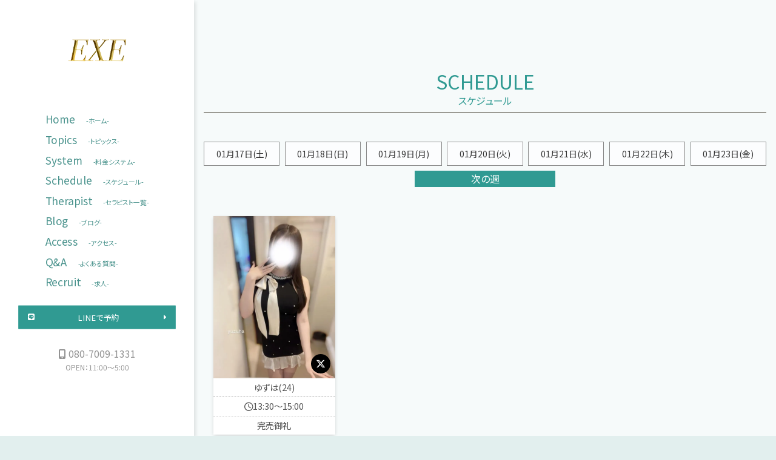

--- FILE ---
content_type: text/html; charset=UTF-8
request_url: https://exe-mensspa.nagoya/schedule.html?dat=2024-06-27
body_size: 4319
content:
<!DOCTYPE html>
<html lang="jp">
<head>
<meta charset="UTF-8">
<title>2024年06月27日の出勤情報｜名古屋 メンズエステ | EXE～エグゼ</title>
<meta http-equiv="X-UA-Compatible" content="IE=edge">
<meta name="viewport" content="width=device-width,initial-scale=1.0,maximum-scale=1.0">
<meta name="format-detection" content="telephone=no">
<!-- ogp tags -->
<meta property="og:title" content="2024年06月27日の出勤情報｜名古屋 メンズエステ | EXE～エグゼ">
<meta property="og:type" content="article">
<meta property="og:description" content="2024年06月27日の出勤情報ページ｜名古屋丸の内最高級メンズエステ『EXE～エグゼ』は駅から徒歩3分に完全個室ルームがあるメンズエステ店。厳しい採用基準を設けており、セラピストのルックス、施術共に名古屋No1!">
<meta property="og:url" content="https://exe-mensspa.nagoya/schedule.html">
<meta property="og:site_name" content="名古屋 メンズエステ | EXE～エグゼ">
<meta property="og:image" content="https://exe-mensspa.nagoya/img/mainvisual.jpg">
<meta property="og:image:alt" content="2024年06月27日の出勤情報｜名古屋 メンズエステ | EXE～エグゼ">
<meta name="twitter:card" content="summary_large_image" />
<meta name="twitter:title" content="2024年06月27日の出勤情報｜名古屋 メンズエステ | EXE～エグゼ">
<meta name="twitter:description" content="2024年06月27日の出勤情報ページ｜名古屋丸の内最高級メンズエステ『EXE～エグゼ』は駅から徒歩3分に完全個室ルームがあるメンズエステ店。厳しい採用基準を設けており、セラピストのルックス、施術共に名古屋No1!">
<meta name="twitter:image" content="https://exe-mensspa.nagoya/img/mainvisual.jpg">
<meta property="twitter:image:alt" content="2024年06月27日の出勤情報｜名古屋 メンズエステ | EXE～エグゼ">
<!-- <meta name="twitter:site" content="@flickr" /> -->
<!-- //ogp tags -->
<meta name="format-detection" content="telephone=no">
<meta name="description" content="2024年06月27日の出勤情報ページ｜名古屋丸の内最高級メンズエステ『EXE～エグゼ』は駅から徒歩3分に完全個室ルームがあるメンズエステ店。厳しい採用基準を設けており、セラピストのルックス、施術共に名古屋No1!">
<link rel="apple-touch-icon"  href="https://exe-mensspa.nagoya/img/apple-touch-icon.png?ver.001">
<link rel="icon" href="https://exe-mensspa.nagoya/img/favicon.png?ver.002">
<link rel="shortcut icon"  href="https://exe-mensspa.nagoya/favicon.png?ver.002">
<link rel="canonical" href="https://exe-mensspa.nagoya/schedule.html">
<link rel="stylesheet" href="https://exe-mensspa.nagoya/css/reset.css">
<link rel="stylesheet" href="https://exe-mensspa.nagoya/css/swiper.css">
<link rel="stylesheet" href="https://exe-mensspa.nagoya/css/slick-theme.css">
<link rel="stylesheet" href="https://exe-mensspa.nagoya/css/slick.css">
<link rel="stylesheet" href="https://exe-mensspa.nagoya/css/animate.min.css">
<link rel="stylesheet" href="https://exe-mensspa.nagoya/css/main.css?=1768620496">
<link rel="stylesheet" href="https://exe-mensspa.nagoya/css/all.min.css">

		<!-- Google tag (gtag.js) -->
			<script async src="https://www.googletagmanager.com/gtag/js?id=G-XG22G02DCS"></script>
			<script>
			window.dataLayer = window.dataLayer || [];
			function gtag(){dataLayer.push(arguments);}
			gtag("js", new Date());

			gtag("config", "G-XG22G02DCS");
			</script>
		
</head>
<body>
<div id="loader"><img src="https://exe-mensspa.nagoya/img/loading.png" alt="" loading="lazy"></div>
<!--ヘッダー-->
<header class="under-h">
<div id="navi-menu" class="column-box">
<h1 class="logo-area"><a href="https://exe-mensspa.nagoya/">名古屋 メンズエステ | EXE～エグゼ</a></h1>
<nav>
<ul>
<li><a href="https://exe-mensspa.nagoya/">Home<p>-ホーム-</p></a></li>
<li><a href="https://exe-mensspa.nagoya/topics.html">Topics<p>-トピックス-</p></a></li>
<li><a href="https://exe-mensspa.nagoya/system.html">System<p>-料金システム-</p></a></li>
<li><a href="https://exe-mensspa.nagoya/schedule.html">Schedule<p>-スケジュール-</p></a></li>
<li><a href="https://exe-mensspa.nagoya/therapist.html">Therapist<p>-セラピスト一覧-</p></a></li>
<li><a href="https://exe-mensspa.nagoya/blog.html">Blog<p>-ブログ-</p></a></li>
<li><a href="https://exe-mensspa.nagoya/access.html">Access<p>-アクセス-</p></a></li>
<li><a href="https://exe-mensspa.nagoya/faq.html">Q&A<p>-よくある質問-</p></a></li>
<li><a href="https://exe-mensspa.nagoya/recruit.html">Recruit<p>-求人-</p></a></li>
</ul>
<div class="reserve-wrap pc">
<ul>
<li><a href="https://lin.ee/hsGWpI3" target="_blank"><i class="fab fa-line"></i>LINEで予約<i class="fas fa-caret-right"></i></a></li>
</ul>
</div>
</nav>
<div class="navi-contact">
<ul>
<li><a href="tel:080-7009-1331"><i class="fas fa-mobile-alt"></i>080-7009-1331</a></li>
<li>OPEN：11:00～5:00</li>
</ul>
</div>
<div id="nav-toggle">
<span></span>
<span></span>
<span></span>
</div>
</div>
</header>
<!--ヘッダー end-->
  <!--mainvisual-under-->
  <section class="mainvisual mainvisual-under">
    <div class="mainvisual-bg mainvisual-under-bg">
        <div class="visual-logo mainvisual-under-logo"><a href="">
<img src="./img/visual-logo.png" alt="" loading="lazy"></div>
      </a></div>
  </section>
  <!--mainvisual-under end-->
<main class="underlayer">
	  <section class="container">
    <div class="content-box">
      <div class="schedule-wrap">
								        <div class="contents-ttl">
				          <h2 data-item="スケジュール">SCHEDULE</h2>
				        </div>
				        <div class="weekly-schedule column-list">
				          <ul>
				          <li><a href="https://exe-mensspa.nagoya/schedule.html?dat=2026-01-17">01月17日(<span class="sat">土</span>)</a></li>
<li><a href="https://exe-mensspa.nagoya/schedule.html?dat=2026-01-18">01月18日(<span class="sun">日</span>)</a></li>
<li><a href="https://exe-mensspa.nagoya/schedule.html?dat=2026-01-19">01月19日(月)</a></li>
<li><a href="https://exe-mensspa.nagoya/schedule.html?dat=2026-01-20">01月20日(火)</a></li>
<li><a href="https://exe-mensspa.nagoya/schedule.html?dat=2026-01-21">01月21日(水)</a></li>
<li><a href="https://exe-mensspa.nagoya/schedule.html?dat=2026-01-22">01月22日(木)</a></li>
<li><a href="https://exe-mensspa.nagoya/schedule.html?dat=2026-01-23">01月23日(金)</a></li>
<li><a href="https://exe-mensspa.nagoya/schedule.html?dat=2026-01-24">01月24日(<span class="sat">土</span>)</a></li>
<li><a href="https://exe-mensspa.nagoya/schedule.html?dat=2026-01-25">01月25日(<span class="sun">日</span>)</a></li>
<li><a href="https://exe-mensspa.nagoya/schedule.html?dat=2026-01-26">01月26日(月)</a></li>
<li><a href="https://exe-mensspa.nagoya/schedule.html?dat=2026-01-27">01月27日(火)</a></li>
<li><a href="https://exe-mensspa.nagoya/schedule.html?dat=2026-01-28">01月28日(水)</a></li>
<li><a href="https://exe-mensspa.nagoya/schedule.html?dat=2026-01-29">01月29日(木)</a></li>
<li><a href="https://exe-mensspa.nagoya/schedule.html?dat=2026-01-30">01月30日(金)</a></li>
				          </ul>
				          <div class="nextweek">次の週</div>
				        </div>

<!--
        <form id="staff-search" class="filter-wrap column-box">
          <input type="hidden" name="dat" value="2024-06-27">
          <select name="order" id="staff-order">
            <option value="">更新順</option><option value="age">年齢順</option><option value="join">入店日順</option>          </select>
      		<div class="filter-reset">
      			<a href="./schedule.html">リセット</a>
      		</div>

          <div class="fliter-check-wrap">
                      <div class="filter-inner column-box">
              <label class="column-box">
                <input type="checkbox" name="new" value="1">
                <span class="check-point">新人</span>
              </label>
                            <label class="column-box">
                <input type="checkbox" name="deli" value="1">
                <span class="check-point">SSS級</span>
              </label>
                                          <label class="column-box">
                <input type="checkbox" name="recom" value="1">
                <span class="check-point">特指</span>
              </label>
                            <input type="submit" value="検索">
            </div>
                    </div>
        </form>
-->
			<div class="tab-container">
			<div class="main-contents">

			
			<div id="main-panel" class="panel-area">
						<div class="main-tab-panel active">

        <div class="column-box staff-wrap">
              <div class="staff-box">
            <div class="staff-image"><a class="gray_fil" href="profile.html?sid=19" style="background-image:url(https://exe-mensspa.nagoya/data/staff/19/stf_694e02159fc94.webp);"></a>
              <div class="ico-area">
                <ul></ul>
              </div>

            <span class="ico-tw"><a href="https://x.com/EXE_yuzuha"><i class="fa-brands fa-x-twitter"></i></a></span>

            </div>
            <div class="staff-text">
              <ul>
								                <li class="staff-name">ゆずは(24)</li>
                <li><i class="far fa-clock"></i>13:30～15:00</li>
																	                <li>完売御礼</li>
								
              </ul>
            </div>
          </div>
        <div class="staff-box" style="padding:0; margin:0;box-shadow:none;"></div>
<div class="staff-box" style="padding:0; margin:0;box-shadow:none;"></div>
<div class="staff-box" style="padding:0; margin:0;box-shadow:none;"></div>
        </div>


      </div>
  		
					</div>
				</div>
			</div>
			<input id="schp_flg" type="hidden" name="schp_flg" value="1">

      </div>
    </div>
  </section>

</main>
<!--フッター-->
<div class="column-list sp-foot sp">
<ul>
<li><a href="tel:080-7009-1331"><i class="fas fa-mobile-alt"></i>電話予約<i class="fas fa-caret-right"></i></a></li>
<li><a href="https://lin.ee/hsGWpI3" target="_blank"><i class="fab fa-line"></i>LINE予約<i class="fas fa-caret-right"></i></a></li>
</ul>
</div>
<div class="container banner-content">
<div class="content-box">
<div class="link-wrap column-list">
<ul>
<li><a href="https://job.eslove.jp/chubu/aichi/search" target="_blank"><img src="https://exe-mensspa.nagoya/data/link/lnk_6810991b4bcbe.gif" alt="エステラブワーク" loading="lazy"></a></li>
<li><a href="https://mens-est.jp/aichi/" target="_blank"><img src="https://exe-mensspa.nagoya/data/link/lnk_67cf8f6eaf460.gif" alt="メンエスじゃぱん" loading="lazy"></a></li>
<li><a href="https://haji-s.com" target="_blank"><img src="https://exe-mensspa.nagoya/data/link/lnk_674ab138a91ed.webp" alt="はじめてのメンズエステアルバイト" loading="lazy"></a></li>
<li><a href="https://www.esthe-ranking.jp/esthe-ranking/a9544a63-9c0a-41fe-8ea7-bf2f2bd038aa/" target="_blank"><img src="https://www.esthe-ranking.jp/assets/img/banner/in/area96-small.gif" alt="名古屋・名駅・納屋橋エリア メンズエステランキング"><br>名古屋・名駅・納屋橋エリア メンズエステランキング</a></li>
<li><a href="https://www.esthe-ranking.jp/esthe-ranking/219d348e-7294-4a50-ace9-b0fb69003553/" target="_blank"><img src="https://www.esthe-ranking.jp/assets/img/banner/in/area97-small.gif" alt="栄エリア メンズエステランキング"><br>栄エリア メンズエステランキング</a></li>
<li><a href="https://www.ms-guide.jp/" target="_blank"><img src="https://exe-mensspa.nagoya/data/link/lnk_668f94adde808.gif" alt="サロンガイド" loading="lazy"></a></li>
<li><a href="https://eslove.jp/chubu/aichi/shoplist" target="_blank"><img src="https://exe-mensspa.nagoya/data/link/lnk_6627462e231a0.gif" alt="エステラブ" loading="lazy"></a></li>
<li><a href="https://mens-mg.com/ranking_area.php?area=230020" target="_blank" rel="noopener"><img src="https://mens-mg.com/banner/200x40_230020.png" alt="丸の内・錦のメンズエステ店人気ランキング"><br>丸の内・錦のメンズエステ店人気ランキング</a></li>
<li><a href="https://mens-mg.com/ranking_area.php?area=230010" target="_blank" rel="noopener"><img src="https://mens-mg.com/banner/200x40_230010.png" alt="名古屋（名駅）のメンズエステ店人気ランキング"><br>名古屋のメンズエステ店人気ランキング</a></li>
<li><a href="https://menes-ikitai.co.jp/aichi/nagoya-ranking/" target="_blank"><img src="https://exe-mensspa.nagoya/data/link/lnk_65c4667b81aa5.webp" alt="メンエスイキタイ" loading="lazy"></a></li>
<li><a href="https://cocoa-job.jp/15/" target="_blank"><img src="https://exe-mensspa.nagoya/data/link/lnk_659cd76db02d9.webp" alt="ココア" loading="lazy"></a></li>
<li><a href="https://menesth-job.jp/15/" target="_blank"><img src="https://exe-mensspa.nagoya/data/link/lnk_659cd7971b72d.webp" alt="リラクジョブ" loading="lazy"></a></li>
<li><a href="https://menes-love.jp/" target="_blank"><img src="https://exe-mensspa.nagoya/data/link/lnk_659a410e1692b.webp" alt="メンエスラブ" loading="lazy"></a></li>
<li><a href="https://www.kking.jp/ippan/chubu/" target="_blank"><img src="https://exe-mensspa.nagoya/data/link/lnk_67cf8ef1d8dbb.gif" alt="エステアイ" loading="lazy"></a></li>
<li><a href="https://www.esthe-ranking.jp/works/nagoya/" target="_blank"><img src="https://exe-mensspa.nagoya/data/link/lnk_656c026b7f020.gif" alt="ランキング求人" loading="lazy"></a></li>
<li><a href="https://www.fues.jp/tokai/" target="_blank"><img src="https://exe-mensspa.nagoya/data/link/lnk_656c0121b19d6.gif" alt="週刊エステ" loading="lazy"></a></li>
<li><a href="https://me.fucolle.com/" target="_blank"><img src="https://exe-mensspa.nagoya/data/link/lnk_656c00d981307.gif" alt="メンエスマップ" loading="lazy"></a></li>
<li><a href="https://nagoya.aroma-tsushin.com/?utm_source=shop_website&amp;utm_medium=display&amp;utm_campaign=link_banner_nagoya_publish&amp;utm_contents=ap_link_banner_200" target="_blank"><img src="https://exe-mensspa.nagoya/data/link/lnk_656c00b24b53a.gif" alt="アロマパンダ" loading="lazy"></a></li>
<li><a href="https://www.kking.jp/job/" target="_blank"><img src="https://exe-mensspa.nagoya/data/link/lnk_656c008abca77.gif" alt="エステアイ求人" loading="lazy"></a></li>
<li><a href="https://panda-job.com/?utm_source=shop_website&amp;utm_medium=display&amp;utm_campaign=link_banner_nagoya_publish&amp;utm_contents=pj_link_banner_200" target="_blank"><img src="https://exe-mensspa.nagoya/data/link/lnk_656c00577f3a3.webp" alt="パンダ求人" loading="lazy"></a></li>
<li><a href="https://menesth.jp/15/shop/39564/" target="_blank"><img src="https://exe-mensspa.nagoya/data/link/lnk_656bffc09a45a.webp" alt="メンズリラク" loading="lazy"></a></li>
<li><a href="https://menesth.jp/15/" target="_blank"><img src="https://exe-mensspa.nagoya/data/link/lnk_656ab93ac45d3.webp" alt="メンズリラク" loading="lazy"></a></li>
<li><a href="https://ranking-deli.jp/fuzoku/style8/15/" target="_blank"><img src="https://exe-mensspa.nagoya/data/link/lnk_656ab9123314c.webp" alt="駅ちか" loading="lazy"></a></li>
<li><a href="https://ranking-deli.jp/fuzoku/style8/15/shop/39564/" target="_blank"><img src="https://exe-mensspa.nagoya/data/link/lnk_6690e918e38c1.webp" alt="駅ちか" loading="lazy"></a></li>
<li><a href="https://ranking-mensesthe.jp/article559/" target="_blank"><img src="https://exe-mensspa.nagoya/data/link/lnk_6562dde2db7e3.gif" alt="メンズエステおすすめ" loading="lazy"></a></li>
<li><a href="https://mens-est.jp/" target="_blank"><img src="https://exe-mensspa.nagoya/data/link/lnk_6562dcf62a395.gif" alt="メンエスじゃぱん" loading="lazy"></a></li>
<li><a href="https://ecire.sakura.ne.jp/category/nagoya/" target="_blank"><img src="https://exe-mensspa.nagoya/data/link/lnk_6562d8487c290.webp" alt="ウルフエステ" loading="lazy"></a></li>
<li><a href="https://nagoya.choi-es.com/" target="_blank"><img src="https://exe-mensspa.nagoya/data/link/lnk_656c01ce95485.webp" alt="ちょいえす" loading="lazy"></a></li>
<li><a href="https://esthe-zukan.com/" target="_blank"><img src="https://exe-mensspa.nagoya/data/link/lnk_631989c34ebed.jpg" alt="メンズエステで使えるクーポンサイト「エステ図鑑 全国版」" loading="lazy"></a></li>
<li><a href="https://refjob.jp/" target="_blank"><img src="https://exe-mensspa.nagoya/data/link/lnk_656c01fec14b5.webp" alt="メンズエステ女性求人サイト「リフラクジョブ」" loading="lazy"></a></li>
</ul>
</div>
</div>
</div>
<div class="content-box footer-wrap">
<footer>
<div class="footer-logo"><a href="https://exe-mensspa.nagoya/"><img src="https://exe-mensspa.nagoya/img/f-logo.png" alt="名古屋 メンズエステ | EXE～エグゼフッターロゴ画像" loading="lazy"></a></div>
<p>Open 11:00～5:00</p>
<p>愛知県名古屋市</p>
<p>Tel 080-7009-1331</p>
<div class="nav-sns column-list">
<ul>
<li><a href="https://twitter.com/EXE_ngy7" target="_blank"><i class="fa-brands fa-x-twitter"></i></a></li>
<li><a href="https://www.instagram.com/exe.mensspa" target="_blank"><i class="fab fa-instagram"></i></a></li>
</ul>
</div>
<p class="copy-right">&copy; 2026<a href="https://exe-mensspa.nagoya/">名古屋 メンズエステ | EXE～エグゼ</a></p>
</div>
</footer>
<!--フッター end-->
<script src="https://ajax.googleapis.com/ajax/libs/jquery/3.4.1/jquery.min.js"></script>
<script src="https://exe-mensspa.nagoya/js/slick.min.js"></script>
<script src="https://exe-mensspa.nagoya/js/swiper.min.js"></script>
<script src="https://exe-mensspa.nagoya/js/wow.min.js"></script>
<script src="https://exe-mensspa.nagoya/js/main.js"></script>
<script>new WOW().init();</script>
</body>
</html>


--- FILE ---
content_type: text/css
request_url: https://exe-mensspa.nagoya/css/main.css?=1768620496
body_size: 14462
content:
/*--------------------
Common
--------------------*/
/*
@import url('https://fonts.googleapis.com/css2?family=Oswald:wght@200;300&display=swap');
@import url('https://fonts.googleapis.com/css2?family=Noto+Serif&display=swap');
@import url('https://fonts.googleapis.com/css2?family=Lato:wght@100;400;700&display=swap');
@import url('https://fonts.googleapis.com/css2?family=Inter:wght@200;400;600&display=swap');
*/
@import url('https://fonts.googleapis.com/css2?family=Noto+Sans+JP:wght@200;400;600&display=swap');

html {
  font-size: 16px;
}

body {
  font-family: 'Inter', 'Lato', 'Noto Sans JP', "ヒラギノ角ゴ ProN", "Hiragino Kaku Gothic ProN", 游明朝, "Yu Mincho", YuMincho, "Hiragino Mincho ProN", "Hiragino Mincho Pro", HGS明朝E, メイリオ, Meiryo, sans-serif, serif;
  /* font-family: 'Oswald', sans-serif; */
  /* font-family:-apple-system,BlinkMacSystemFont,"Helvetica Neue","游ゴシック Medium",YuGothic,YuGothicM,"Hiragino Kaku Gothic ProN",メイリオ,Meiryo,sans-serif; */
  font-feature-settings: "palt";
  line-height: 1.6;
  color: #666157;
  background: #e2efee;
  /* font-family: 'Noto Serif', serif; */
  position: relative;
  z-index: 0;
}

body:before {
  content: "";
  background-image: linear-gradient(to top, rgba(255, 255, 255, 0.7) 0%, rgba(255, 255, 255, 0.7) 100%);
  /* background-image: linear-gradient(to top, rgba(255, 255, 255, 0.7) 0%, rgba(255, 255, 255, 0.7) 100%), url(../img/main-bg.jpg?ver1); */
  background-repeat: no-repeat;
  background-size: cover;
  background-position: center top;
  display: block;
  width: 100vw;
  height: 100vh;
  position: fixed;
  z-index: -1;
}

.fixed {
  position: fixed;
  width: 100%;
  height: 100%;
}

a {
  color: #333;
  text-decoration: none;
}

i.fab.fa-twitter {
  color: #00acee !important;
}

span.ico-tw i.fab.fa-twitter {
  color: #fff !important;
}

img {
  width: auto;
  max-width: 100%;
  vertical-align: bottom;
}

.loading {
  width: 100vw;
  height: 100vh;
  background: #fdfcfc;
  position: fixed;
  top: 0;
  left: 0;
  z-index: 100;
}

.loading img {
  width: 30%;
  position: absolute;
  top: 0;
  left: 0;
  right: 0;
  bottom: 0;
  margin: 0% auto;
}

header {
  width: 100%;
  height: 4rem;
  padding: 0 1rem;
  position: fixed;
  /* position: sticky; */
  top: 0;
  left: 0;
  z-index: 99;
  transition: none;
  background: #fff;
  /* border-bottom: 2px solid #5f6c46; */
  /* border-image: linear-gradient(45deg, #848484 15%, #eae9e9 35%, #c3c3c3 67%, #848484 97%); */
  border-image-slice: 1;
}

.head-bg {
  /*  border-bottom: 1px solid transparent;*/
}

.logo-area {
  width: 120px;
  height: 4rem;
  position: relative;
  z-index: 4;
  top: 0;
  /* padding: 0.5rem; */
}

.logo-area a {
  width: 100%;
  height: 100%;
  display: inline-block;
  background: url("../img/h-logo.png");
  background-size: contain;
  background-position: center;
  background-repeat: no-repeat;
  transition: 0.1s ease;
  text-indent: -999999px;
  /* filter: drop-shadow(0px 0px 0px #ffffff); */
}

main {
  overflow: hidden;
}

.container {
  width: 100%;
}

#section01,
#section03,
#section05,
#section07,
#section09 {
  /*  background: #fff;*/
  /*
      background:
  linear-gradient(to right, rgba(0, 0, 0, 0.8) 30%,
  rgba(0, 0, 0, 0.8) 100%),
  url("../img/main-bg.png");
*/
  background-size: 45%;
  background-position: right center;
  background-repeat: repeat;
}

#section02,
#section04,
#section06,
#section08,
#section10 {
  /* background: #fff; */
}

#section06 {
  text-align: center;
  /* background:#fff; */
  /* padding:1rem; */
}

#section08 {
  text-align: center;
  /* background:#fff; */
  padding: 1rem 0 2rem;
}

.index-concept {
  background: #fff8fc;
}

.content-box {
  width: 100%;
  padding: 0 1rem;
  /* background: #fff; */
}

.content-box.topnews {
  padding: 0;
}

.column-box,
.column-list ul,
.column-list dl {
  display: flex;
  flex-wrap: wrap;
}

.contents-ttl {
  padding-bottom: 1rem;

}

.contents-ttl h2 {
  padding: 0.8rem 0 1.6rem;
  text-align: center;
  border-bottom: 1px solid #666157;
  font-size: 1.8rem;
  position: relative;
  font-weight: 400;
  /* background: -webkit-linear-gradient(90deg, #FF9EBE 25%, #e97a9e 35%, #ff7aa5 53%, #edc1cf 77%); */
  background: #309a92;
  -webkit-background-clip: text;
  -webkit-text-fill-color: transparent;
  /* font-family: 'Noto Serif', serif; */
}

.contents-ttl h2:after {
  content: attr(data-item);
  font-size: 1rem;
  font-weight: 400;
  position: absolute;
  bottom: 6px;
  left: 0;
  right: 0;
  /* color:#fff; */
  /* background: -webkit-linear-gradient(90deg, #FF9EBE 25%, #e97a9e 35%, #ff7aa5 53%, #edc1cf 77%); */
  background: #309a92;
  -webkit-background-clip: text;
  -webkit-text-fill-color: transparent;
  /* font-family: 'Noto Serif', serif; */
}

#section02 .contents-ttl h2,
#section04 .contents-ttl h2,
#section06 .contents-ttl h2 {
  /*  color: #fcfdfe;*/
  /*  border-bottom: 1px solid #fcfdfe;*/
}

#section03,
#section05,
#section07,
#section09,
#section010 {
  /* background: #fff; */
}

.more-btn {
  width: 100%;
  text-align: center;
}

.more-btn a {
  display: inline-block;
  padding: 0.25rem 1rem;
  /*  background: #3a3a3a;*/
  /* border: 1px solid #fff; */
  color: #fff;
  border-radius: 2px;
  width: 100%;
  background: rgb(224, 192, 135);
  background: #ff789d;
}

.more-list-btn {
  width: 100%;
  text-align: center;
  margin-top: 2rem;
}

.more-list-btn a {
  display: inline-block;
  padding: 0.5rem 1rem;
  background: rgb(224, 192, 135);
  background: #ff789d;
  color: #fff;
  border-radius: 2px;
  width: 100%;

}

.pt1 {
  padding-top: 1rem;
}

.pt05 {
  padding-top: 0.5rem;
}

.pl1 {
  padding-left: 1rem;
}

.pick-twi-wrap {
  width: 100%;
  justify-content: space-between;
}


.pick-container {
  width: 100%;
  /* padding-bottom: 2rem; */
}

.pick-col {
  justify-content: space-between;
}

.slick-wrap {
  padding: 0 0.5rem;
  width: 100%;
}

#pickup-slide {
  /* border:1px solid #fff; */
  /* padding:2rem 0; */
  /* background: white; */
}

.slick-prev,
.slick-next {
  /*background: rgba(255,255,255,0.9);*/
  height: calc(100% - 1rem);
  width: 3.6rem;
  z-index: 1;
  top: 0;
  -webkit-transform: translate(0, 0);
  -ms-transform: translate(0, 0);
  transform: translate(0, 0);
}

.slick-prev {
  left: 0;
}

.slick-next {
  right: 0;
}

.slick-prev:before,
.slick-next:before {
  font-size: 1rem;
  color: #fff;
  display: none;
}

/*
.slick-prev:hover,
.slick-prev:focus,
.slick-next:hover,
.slick-next:focus {
  background:rgba(255,255,255,0.9);
}
*/
.pick-wrap {
  width: 100%;
  margin-bottom: 1rem;
  box-shadow: 0 2px 4px -1px rgba(0, 0, 0, 0.2);
  position: relative;
  color: #454545;
}

.pick-image {
  position: relative;
}

.pick-image a {
  display: block;
  width: 100%;
  padding-top: calc(4/3*100%);
  background-size: cover;
  background-position: center;
  background-repeat: no-repeat;
}

.pick-name {
  width: 100%;
  padding: 1rem;
  background: rgba(255, 255, 255, 0.8);
  text-align: center;
  /*position: absolute;*/
  bottom: 0;
  left: 0;
  height: 80px;
}

.twi-container {
  width: 100%;
}

.twi-wrap {
  width: 100%;
  margin-bottom: 1rem;
  overflow-y: scroll;
  border: 1px solid #fff;
  padding: 0 0 1.2rem;
}

.twi-inner {
  width: 100%;
  padding-top: calc(9/7*100%);
  position: relative;
}

.twi-inner iframe {
  position: absolute !important;
  width: 100% !important;
  top: 0;
  left: 0;
}

.ico-area {
  position: absolute;
  top: 0.2rem;
  left: 0.3rem;
}

.ico01,
.ico02,
.ico03,
.ico04,
.ico05,
.ico06,
.ico07,
.ico08,
.ico09,
.ico010,
.ico011,
.ico012,
.ico013 {
  height: 1.2rem;
  width: 3.5rem;
  display: flex;
  align-items: center;
  justify-content: center;
  background: #d7aeb2 !important;
  margin-bottom: 0.25rem;
  border-radius: 2px;
  color: #fcfdfe !important;
}

/* .ico01,.ico04,.ico07,.ico010,.ico013{
  background: rgba(227,4,142,0.7) !important;
}
.ico02,.ico05,.ico08,.ico011{
  background: rgba(227,4,142,0.7) !important;
}
.ico03,.ico06,.ico09,.ico012{
  background: rgba(227,4,142,0.7) !important;
} */
.ico01 span,
.ico02 span,
.ico03 span,
.ico04 span,
.ico05 span,
.ico06 span,
.ico07 span,
.ico08 span,
.ico09 span,
.ico010 span,
.ico011 span,
.ico012 span,
.ico013 span {
  display: inline-block;
  /* padding: 0.25rem; */
  font-size: 0.7rem;
  line-height: 1;
}

.bottom-ico.ico-area {
  position: unset;
}

.bottom-ico.ico-area ul {
  display: flex;
  justify-content: space-between;
  flex-wrap: wrap;
  height: 70px;
  overflow: hidden;
}

.bottom-ico.ico-area li {
  width: 48%;
  height: 30px;
  margin: 0 0 0.5rem;
  border-top: 0;
}

.bottom-ico.ico-area span {}

.bottom-ico.ico-area br {
  display: none;
}

.profile-wrap .ico-area {
  font-size: 0.75rem;
}

.profile-wrap .bottom-ico.ico-area {
  margin-top: 1rem;
}

.sp-foot {
  width: 100%;
  padding: 0.5rem;
  /* background: #000; */
  position: fixed;
  bottom: 0;
  left: 0;
  transform: translateY(100%);
  transition: 0.3s ease;
  height: 4.75rem;
}

.sp-foot ul {
  justify-content: space-between;
  flex-wrap: nowrap;
}

.sp-foot li {
  width: 100%;
}

.sp-foot li+li {
  margin-left: 5px;
}

.sp-foot li a {
  display: flex;
  align-items: center;
  justify-content: space-between;
  padding: 0.75rem 0.5rem;
  /*  background: linear-gradient(-90deg, #ec5db6 0%, #ec5db6 60%,#fff 100%);*/
  /*  border: 1px solid #888;*/
  color: #fff;
  font-size: 0.875rem;
  border-radius: 5px;
  background: #ff789d;
}

.sp-foot li a i {
  font-size: 1rem;
}

.sp-foot.fixed-foot {
  transform: translateY(0);
  z-index: 10;
  background: rgba(255, 255, 255, .8);
}

footer {
  width: 100%;
  padding: 1rem 1rem 4rem;
  /*  background: #1a1a1a;*/
  /*  color: #fcfdfe;*/
  text-align: center;
}

footer a {
  color: #666157;
}

footer img {
  /* filter: drop-shadow(1px 0px 0px #000000cc); */
}

.link-wrap {
  width: 100%;
  padding: 1rem 0;
}

.link-wrap ul {
  align-items: baseline;
  justify-content: center;
}

.link-wrap li {
  max-width: 50%;
  padding: 0.5rem;
}

.footer-logo {
  width: 70%;
  padding: 1rem 0;
  margin: auto;
}

.copy-right {
  width: 100%;
  padding: 1rem 0;
  text-align: center;
}

.hback-btn {
  width: 100%;
  text-align: center;
  padding-top: 1rem;
  margin-top: 1rem;
  border-top: 1px solid #666157;
}

.hback-btn a {
  display: inline-block;
  padding: 0.5rem 1rem;
  background: #309a92;
  color: #fff;
  border: 1px solid #309a92;
}

.hback-btn a i {
  margin-right: 0.5rem;
}

.underlayer {
  padding-top: 5rem;
  /* background: #fff; */
}

.reserve-underlayer {
  padding-top: 8rem;
}

.underlayer-rec {
  padding-top: 6rem;
}

/* .banner-content {
  background:#e2efee;
} */

/* .content-box.footer-wrap{
  background: #FDDDE2;
} */

/*--------------------
Menu
--------------------*/

#navi-menu {
  width: 100%;
  height: 100%;
  align-items: center;
  justify-content: space-between;
  position: relative;
  flex-wrap: nowrap;
}

#nav-toggle {
  width: 2.5rem;
  height: 2rem;
  position: relative;
  z-index: 3;
}

#nav-toggle span {
  width: 100%;
  height: 1px;
  background: #666157;
  position: absolute;
  left: 0;
  transition: 0.3s ease;
}

#nav-toggle span:nth-of-type(1) {
  top: 0;
}

#nav-toggle span:nth-of-type(2) {
  top: 1rem;
}

#nav-toggle span:nth-of-type(3) {
  top: 2rem;
}

nav {
  width: 100%;
  height: 100%;
  padding: 4rem 1rem 1rem;
  background: #d9efed;
  position: fixed;
  top: 0;
  left: 0;
  opacity: 0;
  visibility: hidden;
  z-index: -1;
  transform: scale(0.9);
  transition: 0.3s ease;
}

nav ul {
  padding-top: 1rem;
}

nav ul li {
  padding: 0.65rem 0.5rem;
  text-align: center;
  border-bottom: 1px solid #fff;
}

nav ul li a {
  display: flex;
  align-items: baseline;
  line-height: 1.2;
  font-size: 1.2rem;
  color: #4a938d;
}

nav ul li a p {
  font-size: 0.75rem;
  padding-left: 0.5rem;
  color: #4a938d;
}

.nav-sns {
  width: 100%;
  padding: 0;
  /* display: none; */
}

.nav-sns ul {
  align-items: center;
  justify-content: center;
}

.nav-sns li {
  padding: 0.5rem 1rem;
  border: 0;
}

.nav-sns li a {
  font-size: 2rem;
}

.navi-contact {
  text-align: center;
  font-size: 0.75rem;
  line-height: 1.2;
  color: #ff789d;
  z-index: 2;
}

.navi-contact a {
  font-size: 1rem;
  color: #ff789d;
}

.navi-contact a i {
  margin-right: 0.25rem;
  color: #ff789d;
}

.open nav {
  opacity: 1;
  visibility: visible;
  z-index: 1;
  transform: scale(1);
}

.open #nav-toggle span:nth-of-type(1) {
  top: 0.625rem;
  transform: rotate(135deg);
}

.open #nav-toggle span:nth-of-type(2) {
  opacity: 0;
}

.open #nav-toggle span:nth-of-type(3) {
  top: 0.625rem;
  transform: rotate(-135deg);
}

.wfacs {
  position: absolute;
}

.wf01 {
  /*	background: url(../img/wfacs01.png) center no-repeat;*/
  background-position: left -4.2rem top 0.5rem;
  background-size: 122%;
  bottom: -1rem;
  left: -1rem;
  width: 100%;
  padding-top: calc(3/4 * 100%);
  z-index: -1;
}

.wf02 {
  /*	background: url(../img/wfacs02.png) center no-repeat;*/
  background-position: right 0 top;
  background-size: 45%;
  top: 39%;
  right: -1rem;
  width: 100%;
  padding-top: calc(4/3 * 100%);
  z-index: -1;
}

.wf03 {
  /*	background: url(../img/wfacs03.png) center no-repeat;*/
  background-position: left -6rem top -5rem;
  background-size: 70%;
  top: -1rem;
  left: -1rem;
  width: 100%;
  padding-top: calc(3/3 * 100%);
  z-index: -1;
}

.wf04 {
  /*	background: url(../img/wfacs04.png) center no-repeat;*/
  background-position: left -5.5rem top -3rem;
  background-size: 80%;
  top: 0;
  left: 0;
  width: 100%;
  padding-top: calc(3/3 * 100%);
}

.wf04.ant {
  background-position: left -3.5rem top -7rem;
  top: unset;
  left: unset;
  right: 0;
  bottom: 0;
  transform: rotate(180deg);
}

@media screen and (min-width: 415px) {
  .wf04 {
    background-size: 40%;
  }
}

/*--------------------
Top
--------------------*/

.mainvisual {
  width: 100%;
  position: relative;
  height: auto;
  margin-top: 4rem;
}

.mainvisual-bg {
  width: 100%;
  height: 100%;
  /* padding: 1rem; */
  /* filter: drop-shadow(0px 0px 1px white); */
  padding-top: calc(571/862*100%);
  position: relative;
  z-index: 0;
}

.mainvisual-bg:before {
  content: "";
  display: block;
  background:
    linear-gradient(to right, rgba(255, 255, 255, 0) 30%,
      rgba(255, 255, 255, 0) 100%),
    url("../img/mainvisual.jpg");
  background-size: cover;
  background-position: center top 0;
  background-repeat: no-repeat;
  width: 100%;
  height: 100%;
  position: absolute;
  top: 0;
  left: 0;
  z-index: -1;
}

.mainvisual-under-bg {
  height: 100%;
}

.mainvisual-under-bg::before {
  background:
    linear-gradient(to right, rgba(255, 255, 255, 0) 30%,
      rgba(255, 255, 255, 0) 100%),
    url("../img/mainvisual.jpg?ver1");
  background-size: cover;
  background-position: center top 0;
  background-repeat: no-repeat;
}

.visual-logo {
  width: 100%;
  margin: 0 auto;
  height: 100%;
  display: flex;
  flex-direction: column;
  justify-content: center;
  filter: drop-shadow(0px 0px 2px white);
  /* padding-top: 5rem; */
  position: absolute;
  top: 0;
  left: 0;
  display: none;
}

.visual-logo img {
  width: 100%;
  max-width: 280px;
  margin: 0 auto;
  filter: drop-shadow(0px 0px 1px white) drop-shadow(0px 0px 1px white) drop-shadow(0px 0px 1px white);
}

.mainvisual-under {
  height: 30vh;
  display: none;
}

.mainvisual-under-bg {
  height: 100%;
  padding-top: unset;
  top: 0;
}

.mainvisual-under-bg:before {
  height: 100%;
  /* background-position: left 0 top 80px; */
}

.mainvisual-under-logo a {
  display: flex;
  justify-content: center;
}

.mainvisual-under-logo img {
  width: 100%;
  /* margin-right: 5%; */
  max-width: 200px;
}

.slide-container {
  width: 100%;
  padding: 0 0 1.5rem;
  position: relative;
  overflow: hidden;
}

.slide-container img {
  width: 100%;
  height: 100%;
  object-fit: cover;
}

#slider .swiper-slide {
  width: 100%;
  transition: 0.3s linear;
  opacity: 0;
}

#slider .swiper-slide.swiper-slide-prev,
#slider .swiper-slide.swiper-slide-next {
  opacity: 0.5;
}

#slider .swiper-slide.swiper-slide-active {
  opacity: 1;
}

.slide-container .swiper-pagination {
  position: absolute;
  bottom: -6px;
  left: 50%;
  transform: translate3d(-50%, 0, 0);
}

.slide-container .swiper-pagination-bullet {
  margin: 0 0.5rem;
  background: #3a3a3a;
}

.slide-container .swiper-pagination-bullet-active {
  background: #1a1a1a;
}

#slider .swiper-slide {
  width: 100%;
  /*  min-height: 100vh;*/
  /*  min-height: calc(var(--vh, 1vh) * 100);*/
  /*  background-size: cover;*/
  /*  background-position: center;*/
  /*  background-repeat: no-repeat;*/
  /*  transition: 0.3s linear;*/
  /*  position: relative;*/
}

.swiper-slide img {
  /*    width:1200px;*/
}

#slider .swiper-slide a {
  display: block;
  width: 100%;
  height: 100%;
}

/* #slider .swiper-slide:before {
  content: "";
  display: block;
  width: 100%;
  height: 100%;
 background: rgba(255,255,255,0.5);
  position: absolute;
  top: 0;
  left: 0;
} */
#slider .swiper-pagination {
  width: auto;
  text-align: left;
  position: absolute;
  bottom: 20%;
  left: 2rem;
  transform: translateY(20%);
}

#slider .swiper-pagination-bullet {
  width: 2rem;
  height: 2px;
  background: #fcfdfe;
  border-radius: 0;
}

.slide-inner {
  width: 85%;
  font-weight: 400;
  /*  color: #fcfdfe;*/
  position: absolute;
  top: 70%;
  left: 2rem;
  transform: translateY(-70%);
}

.slide-inner a {
  color: #000;
}

.slide-inner span {
  display: block;
  font-size: 1.25rem;
  overflow: hidden;
  white-space: nowrap;
  text-overflow: ellipsis;
}

.slide-inner p {
  font-size: 1rem;
  overflow: hidden;
  white-space: nowrap;
  text-overflow: ellipsis;
}

.top-news {
  width: 100%;
  padding: 0;
}

.news-text {
  width: 100%;
  color: #fff;
  display: flex;
  font-weight: 400;
  align-items: center;
  justify-content: flex-start;
  overflow: hidden;
  white-space: nowrap;
  /* border-bottom: 1px solid #666157; */
  position: relative;
  background: #ff789d;
}

.news-text span {
  display: inline-block;
  padding: 0.2rem 1rem;
  position: relative;
  z-index: 3;
}

.text-area {
  overflow: hidden;
  width: 100%;
}

.text-area .marquee {
  width: 100%;
  line-height: 1.4;
  white-space: nowrap;
  animation-name: marquee;
  animation-duration: 13s;
  animation-timing-function: linear;
  animation-iteration-count: infinite;
  text-align: left;

}

@keyframes marquee {
  0% {
    transform: translate(100%);
  }

  10% {
    transform: translate(0%);
  }

  30% {
    transform: translate(0%);
  }

  100% {
    transform: translate(-100%);
  }
}

/*--------------------
Topics
--------------------*/

.topics-wrap {
  width: 100%;
}

.topics-wrap .more-list-btn a {
  margin-bottom: 2rem;
}

.topnews .topics-wrap {
  margin-bottom: 0;
}

.topics-box {
  width: 100%;
  justify-content: space-between;
}

.topics {
  width: 100%;
  margin-bottom: 1rem;
  box-shadow: 0 2px 4px -1px rgba(0, 0, 0, 0.2);
}

.topics-image {
  width: 100%;
}

.topics-image a {
  display: block;
  width: 100%;
  padding-top: calc(3/4*100%);
  background-size: cover;
  background-position: center;
  background-repeat: no-repeat;
}

.topics-info {
  width: 100%;
  align-items: center;
  padding: 1rem;
  background: #fff;
  /* background: rgb(252 252 252 / 80%); */
}

.new-topics {
  padding-bottom: 0.5rem;
  margin-bottom: 0.5rem;
  border-bottom: 1px solid #666157;
}

.new-topics span {
  padding-left: 0.5rem;
}

.new-topics span.cat-ico {
  background: #46afa6;
  color: #fff;
  padding: 0.5em;
  font-weight: 400;
  margin-right: 0.5rem;
  border-radius: 2px;
  font-size: 0.8rem;
}

.topics-ttl {
  width: 100%;
  height: 4rem;
  overflow: hidden;
  position: relative;
}

.topics-ttl:after {
  content: "";
  display: block;
  width: 100%;
  height: 100%;
  /*  background: linear-gradient(0deg,rgba(255,255,255,1)0%,rgba(255,255,255,0) 100%);*/
  position: absolute;
  top: 0;
  left: 0;
}

.blog .topics-image a {
  padding-top: calc(4/3*100%);
}

/*--------------------
pager
--------------------*/


.news-pager {
  width: 100%;
  padding: 1rem 0 0;
  width: 100%;
  height: auto;
  display: flex;
  flex-wrap: wrap;
  justify-content: center;
  padding: 0;
  position: static;
  background: transparent;
  opacity: 1;
  visibility: visible;
  /* transform: scale(1); */
  z-index: 0;
}

.news-pager ul {
  display: flex;
  flex-wrap: wrap;
  justify-content: center;
}

.news-pager li {
  padding: 0;
  margin-bottom: 0.5rem;
  border: 0;
}

.news-pager li a {
  text-decoration: none;
  padding: 0.25rem 0.75rem;
  margin: 0 0.25rem;
  border: 1px solid #fff;
  color: #fff;
  width: 2rem;
  height: 2rem;
  display: flex;
  flex-direction: column;
  justify-content: center;
  align-items: center;
}

.news-pager li a.pager-current {
  background: linear-gradient(45deg, #848484 15%, #eae9e9 35%, #c3c3c3 67%, #848484 97%);
  color: #111;
}

/*--------------------
Topics Detail
--------------------*/

.topics-detail-wrap {
  width: 100%;
  margin-bottom: 2rem;
}

.topics-detail-wrap .contents-ttl h2 {
  text-align: left;
  font-size: 1.3rem;
  font-weight: 600;
  background: #666;
  -webkit-background-clip: text;
  -webkit-text-fill-color: transparent;
}

.topics-detail {
  align-items: flex-start;
  justify-content: space-between;
}

.topics-detail-iamge {
  width: 100%;
}

.topics-detail-iamge span {
  display: block;
  width: 100%;
  padding-top: calc(3/4*100%);
  background-size: cover;
  background-position: center;
  background-repeat: no-repeat;
}

.topics-detail-iamge.blog span {
  padding-top: calc(4/3*100%);
}

.topics-detail-info {
  width: 100%;
  padding: 1rem 0;
  word-break: break-all;
}

.topics-detail-info img {
  width: 100%;
}

/*--------------------
Schedule
--------------------*/


.schedule-wrap {
  width: 100%;
  padding-bottom: 2rem;
}

.staff-wrap {
  width: 100%;
  justify-content: space-between;
}

.staff-box {
  width: 48%;
  margin-bottom: 1rem;
  box-shadow: 0 2px 6px -1px rgba(0, 0, 0, 0.2);
  position: relative;
}

.staff-image {
  width: 100%;
  position: relative;
}

.staff-image a {
  display: block;
  width: 100%;
  padding-top: calc(4/3*100%);
  background-size: cover;
  background-position: center;
  background-repeat: no-repeat;
}

.staff-text {
  width: 100%;
  /* padding: 0.5rem; */
  background: #fff;
  text-align: center;
  /*position: absolute;*/
  bottom: 0;
  left: 0;
}

.staff-text li {
  padding: 0.5rem 0;
  color: #555;
  line-height: 1;
  font-size: 0.9rem;
}

.staff-text li+li {
  border-top: 1px dashed #c1c1c1;
}

.ico-tw {
  background-color: #000;
  color: #fff;
  font-size: 1rem;
  position: absolute;
  bottom: 0.5rem;
  right: 0.5rem;
  display: flex;
  justify-content: center;
  align-items: center;
  width: 2rem;
  height: 2rem;
  border-radius: 100%;
}

.ico-tw>a {
  color: #fff;
  padding: 0;
  display: flex;
  justify-content: center;
}

/*.staff-name {
  padding-bottom: 0.5rem;
  margin-bottom: 0.5rem;
}*/
.weekly-schedule {
  width: 100%;
  margin-bottom: 1rem;
}

.weekly-schedule ul {
  justify-content: space-between;
}

.weekly-schedule li {
  width: 32%;
  margin-bottom: 0.5rem;
}

.weekly-schedule li:nth-of-type(1),
.weekly-schedule li:nth-of-type(8) {
  width: 100%;
}

.weekly-schedule li a {
  display: block;
  text-align: center;
  padding: 0.5rem;
  background: #fcfdfe;
  border: 1px solid #888;
  font-size: 0.875rem;
  color: #333;
}

.weekly-schedule li a.current {
  color: #fff;
  background: #309a92;
  border: 1px solid #309a92;
}

.weekly-schedule li:nth-of-type(7)~li {
  display: none;
}

.weekly-schedule .nextweek {
  color: #fff;
  background: #309a92;
  width: 25%;
  text-align: center;
  cursor: pointer;
  margin: auto;
  background: #309a92;
  color: #ｆｆｆ;
  border: 1px solid #309a92;
}

/*--------------------
Therapist
--------------------*/

.therapist-wrap {
  width: 100%;
  margin-bottom: 2rem;
}

/*--------------------
Profile
--------------------*/

.profile-wrap {
  width: 100%;
  margin-bottom: 1rem;
}

.profile-wrap .contents-ttl h2 {
  font-size: 1.5rem;
  padding: 0;
  font-weight: 400;
  border: none;
  background-color: #5f5f5f;
}

.profile-box {
  width: 100%;
  align-items: flex-start;
  justify-content: space-between;
}

.prof-image-box {
  width: 100%;
}

.tab-wrap {
  width: 100%;
}

.tab-wrap ul {
  align-items: center;
  justify-content: space-between;
}

.tab-wrap li {
  flex: 1;
  padding: 0.5rem 0;
  text-align: center;
  background: #f1f1f1;
  color: #938d85;
  transition: 0.3s ease;
  cursor: pointer;
}

.tab-wrap li.active {
  background: #309a92;
  color: #fff;
}

.prof-image-wrap {
  width: 100%;
  position: relative;
}

.prof-image {
  display: none;
  width: 100%;
  padding-top: calc(4/3*100%);
  background-size: cover;
  background-position: center;
  background-repeat: no-repeat;
}

.prof-image.active {
  display: block;
  animation: active 0.3s ease;
}

@keyframes active {
  0% {
    opacity: 0;
  }

  100% {
    opacity: 1;
  }
}

.prof-info-box {
  width: 100%;
}

.prof-info-box h3 {
  padding: 1rem 0;
  border-bottom: 1px solid #888;
}

.staff-alpha {
  display: block;
  font-weight: normal;
  font-size: 0.85rem;
}

.prof-list .prof-tw {
  padding-top: 1rem;
  border-bottom: 1px solid #888;
}

.prof-list .twi-wrap {
  max-height: 400px;
  overflow: auto;
}

.prof-list dl {
  align-items: center;
  justify-content: space-between;
  border-bottom: 1px solid #888;
}

.prof-list dl dt {
  width: 40%;
}

.prof-list dl dd {
  width: 60%;
}

.prof-list dl dt,
.prof-list dl dd {
  padding: 1rem 0;
}

.prof-list dl .shop-cmt,
.prof-list dl .shop-cmt+dd {
  word-break: break-all;
  width: 100%;
}

.prof-list dl .shop-cmt {
  border: 0;
}

.prof-list dl .shop-cmt+dd {
  padding: 0 0 1rem;
}

.other-btn {
  display: inline-flex;
  align-items: center;
  justify-content: center;
  padding: 0.5rem;
  background: linear-gradient(135deg, #00acee 0%, #29caef 100%);
  border-radius: 0.25rem;
  color: #fcfdfe;
  line-height: 1;
}

.other-btn i {
  font-size: 1.25rem;
  margin-right: 0.25rem;
  text-shadow: 0 1px 1px rgba(0, 0, 0, 0.3);
}

.sch-tbl {
  width: 100%;
  padding: 1rem 0;
}

.sch-tbl h4 {
  width: 100%;
  padding: 1rem 0;
}

.sch-date {
  width: 40%;
}

.sch-work {
  width: 60%;
}

.sch-tbl dl dt,
.sch-tbl dl dd {
  width: 100%;
  padding: 0.5rem 1rem;
  border: 1px solid #309a92;
  text-align: center;
  background: #fff;

}

.sch-tbl dl dt {
  background: #dcf3f1;
  color: #1d9188;
}

@media screen and (max-width:800px) {
  .sch-tbl dl dt {
    border-right: 0;
  }

  .sch-tbl dl dd {
    border-left: 0;
  }

  .sch-tbl dl dt+dt,
  .sch-tbl dl dd+dd {
    border-top: 0;
  }

  /* 
  .sch-tbl dl dt:not(:last-of-type){
    border-bottom-color:#fff ;
  } */
}

.sch-tbl dl dt.sat {
  color: #216eff;
}

.sch-tbl dl dt.sun {
  color: #ff3d3d;
}

/*--------------------
Blog
--------------------*/

.blog-wrap {
  width: 100%;
  margin: 0 auto 2rem;
}

.blog-area>div:last-child {
  margin-top: 2rem;
}

.blog-box {
  display: flex;
  justify-content: space-between;
  width: 100%;
}

.blog-box+.blog-box {
  border-top: 1px solid #3a3a3a;
  padding-top: 1rem;
  margin-top: 1rem;
}

.blog-text {
  width: 76%;
  text-align: left;
  line-height: 1.4;
  overflow: hidden;
}

.blog-text p {
  font-size: 0.75rem;
}

.blog-text p a {
  color: #666157;
}

.clamp-text2 {
  width: 100%;
  height: 3rem;
  overflow: hidden;
  text-align: justify;
  position: relative;
  margin-top: auto;
  line-height: 1.6rem;
}

.clamp-text3 {
  width: 100%;
  max-height: 2.1rem;
  overflow: hidden;
  text-align: justify;
  position: relative;
  font-size: 1rem;
  font-weight: 400;
  padding: 0 0 0.5rem;
  LINE-HEIGHT: 2;
}

.blog-image {
  width: 20%;
}

.blog-image a {
  background-size: cover;
  background-position: center;
  display: block;
  width: 100%;
  padding-top: calc(4/3*100%);
  border: 1px solid #fff;
}

/*--------------------
Map
--------------------*/

.map-wrap {
  width: 100%;
  padding-bottom: 1rem;
}

.map-box {
  width: 100%;
}

.map-box+.map-box {
  margin-top: 2rem;
}

.map-detail {
  width: 100%;
  margin-bottom: 1rem;
}

.map-detail h3 {
  font-size: 1.2rem;
  padding-bottom: 1rem;
}

.map-box iframe {
  width: 100%;
  height: 480px;
}

/*--------------------
System
--------------------*/

.system-wrap {
  width: 100%;
  margin-bottom: 1rem;
}

.system-box {
  width: 100%;
  justify-content: space-between;
  display: block;
}

.price-box {
  width: 100%;
  margin-bottom: 1rem;
  background: #fff;
  padding: 0.5rem;
}

.price-box h3 {
  font-size: 1.2rem;
  margin-bottom: 0.5rem;
}

.price-box+.price-box {
  padding-top: 1rem;
  /* border-top: 1px solid #888; */
}

.price-box.credit-wrap .credit-bnr {
  margin: 0.5rem 0;
  max-width: 900px;
}

.price-box.credit-wrap .credit-bnr a {
  padding: 0.5rem 0.5rem 0.25rem 0.5rem;
  background: url("../img/credit-bg.jpg");
  background-position: top center;
  background-repeat: no-repeat;
  background-size: cover;
  width: 100%;
  height: 100%;
  display: block;
  display: flex;
  justify-content: center;
  flex-wrap: wrap;
}

.price-box.credit-wrap .credit-bnr img {
  width: 20%;
}

.price-box.credit-wrap .credit-bnr span {
  width: 100%;
  text-align: center;
  display: block;
  margin-top: 0.5rem;
  font-size: 1.25rem;
  color: #fff;
  font-weight: 400;
  text-shadow: 0 0 4px #3a3a3a, 0 0 4px #3a3a3a, 0 0 4px #3a3a3a, 0 0 4px #3a3a3a;
}

.price-dsc {
  width: 100%;
  padding: 1rem 0;
  font-size: 0.9rem;
}

.price-list {
  width: 100%;
}

.price-list dl {
  border: 1px solid #309a92;
}

.price-list dl:not(:last-of-type) {
  border-bottom: unset;
}

.price-list dl dt,
.price-list dl dd {
  flex: auto;
  width: 50%;
}

.price-list dl dt {
  padding: 0.5rem;
  font-size: 1rem;
  text-align: center;
  background: #dcf3f1;
  color: #1d9188;
  width: 55%;
}

.price-list dl dd {
  padding: 0.5rem;
  background: #fff;
  color: #333;
  /* text-shadow: 1px 1px 1px #000; */
  text-align: center;
  border-left: 1px solid #309a92;
  width: 45%;
  display: flex;
  align-items: center;
  justify-content: center;
}

/*--------------------
Filter
--------------------*/

.filter-wrap {
  width: 100%;
  padding: 1rem 0;
  align-items: center;
}

#staff-order {
  padding: 0.25rem 1.5rem 0.25rem 0.5rem;
  border: 1px solid #3a3a3a;
  background: url(../img/arw-down.svg), #fff;
  background-size: 0.75rem 100%;
  background-position: right 0.5rem center;
  background-repeat: no-repeat;
}

.filter-reset {
  padding: 1rem 1rem 0;
  text-align: end;
}

.filter-reset a {
  color: #55aaa3;

}


.fliter-check-wrap {
  width: 100%;
  padding: 1rem 0;
}

.filter-inner {
  width: 100%;
  align-items: center;
  justify-content: space-between;
  border: 1px solid #c1c1c1;
  display: flex;
}

.filter-inner label {
  align-items: flex-start;
  text-align: start;
}

.filter-inner input[type="submit"] {
  padding: 0.25rem 0.75rem;
  color: #fff;
  background: #309a92;
  border-left: 1px solid #c1c1c1;
  background: #309a92;
  color: #fff;
}

.check-point {
  padding-left: 1rem;
  position: relative;
}

.check-point:before {
  content: "";
  display: block;
  width: 1rem;
  height: 1rem;
  background: #fff;
  border: 1px solid #3a3a3a;
  border-radius: 0.25rem;
  position: absolute;
  top: 50%;
  left: 0;
  transform: translateY(-50%);
}

.filter-inner input[type="checkbox"]:checked+.check-point:after {
  content: "";
  display: block;
  width: 0.65rem;
  height: 1rem;
  transform: rotate(40deg);
  border-bottom: 3px solid #3a3a3a;
  border-right: 3px solid #3a3a3a;
  position: absolute;
  top: 0.125rem;
  left: 0.25rem;
}

input,
textarea,
select,
button {
  -webkit-appearance: none;
  appearance: none;
  display: block;
  margin: 0;
  border: 0;
  border-radius: 0;
  box-shadow: none;
  cursor: pointer;
}

/*--------------------
Reserve
--------------------*/

.reserve-box {
  width: 100%;
}

.reserve-intro {
  padding: 1rem;
  justify-content: center;
}

.reserve-tel {
  padding-bottom: 2rem;
  text-align: center;
}

.reserve-tel a {
  color: #666157;
}

.conf-list {
  padding: 0.5rem 0;
}

.form-wrap {
  width: 100%;
  padding: 1rem;
  background: white;
  /*  background: #fafafa;*/
}

.input-field {
  width: 100%;
  padding: 0.5rem 0;
  align-items: center;
  justify-content: space-between;
}

.input-field>input,
.input-field>textarea {
  width: 100%;
  padding: 0.25rem 0.5rem;
  border: 1px solid #c0c0c0;
  color: black;
}

.input-field>input[type="time"] {
  height: 35px;
  background: #fff;
  background-size: 0.75rem;
  background-position: right 0.5rem center;
  background-repeat: no-repeat;
  color: black;
}

.input-field label {
  color: black;
}

.reserve-caution p {
  color: black;
}


#sch-picker {
  position: relative;
}

img.ui-datepicker-trigger {
  width: 2.25rem;
  position: absolute;
  bottom: 0.5rem;
  right: 0.25rem;
}

.course-select {
  width: 100%;
  background: #fff;
}

.course-select select {
  width: 100%;
  padding: 0.25rem 0.5rem;
  background: url("../img/arw-down.svg")#fff;
  background-size: 0.75rem;
  background-position: right 0.5rem center;
  background-repeat: no-repeat;
  border: 1px solid #c0c0c0;
  color: black;
}

.radio-box {
  width: 100%;
  align-items: center;
  justify-content: space-between;
}

.radio-box input[type="radio"] {
  width: 0;
  height: 0;
  padding: 0;
  margin: 0;
  position: absolute;
  border: 0;
}

.radio-box input[type="radio"]+label {
  padding-left: 1.25rem;
  position: relative;
}

.radio-box input[type="radio"]+label:before {
  content: "";
  display: block;
  width: 1rem;
  height: 1rem;
  position: absolute;
  top: 50%;
  left: 0;
  transform: translateY(-50%);
  background: #fff;
  border: 1px solid #3a3a3a;
  border-radius: 50%;
}

.radio-box input[type="radio"]:checked+label:after {
  content: "";
  display: block;
  width: 0.5rem;
  height: 0.5rem;
  position: absolute;
  top: 50%;
  left: 0.25rem;
  transform: translateY(-50%);
  background: #3a3a3a;
  border: 1px solid #3a3a3a;
  border-radius: 50%;
}

.check-box {
  width: 100%;
  margin-top: 1rem;
  justify-content: center;
  position: relative;
}

.form-wrap input[type="checkbox"] {
  width: 0;
  height: 0;
  border: 0;
  padding: 0;
  margin: 0;
  position: absolute;
}

.form-wrap form>div>input[type="checkbox"]+label {
  margin: 0;
  color: black;
}

.form-wrap input[type="checkbox"]+label {
  padding-left: 1.25rem;
  position: relative;
}

.form-wrap input[type="checkbox"]+label:before {
  content: "";
  display: block;
  width: 1rem;
  height: 1rem;
  background: #fff;
  border: 1px solid #3a3a3a;
  border-radius: 0.25rem;
  position: absolute;
  top: 50%;
  left: 0;
  transform: translateY(-50%);
}

.form-wrap input[type="checkbox"]:checked+label:after {
  content: "";
  display: block;
  width: 0.65rem;
  height: 1rem;
  transform: rotate(40deg);
  border-bottom: 3px solid #3a3a3a;
  border-right: 3px solid #3a3a3a;
  position: absolute;
  top: 0.125rem;
  left: 0.25rem;
}

.form-wrap form>.conf-list {
  justify-content: flex-start;
  border-bottom: 1px dotted #3a3a3a;
  color: #3a3a3a;
  word-break: break-all;
}

.form-wrap button {
  display: block;
  -webkit-appearance: none;
  appearance: none;
  padding: 0.5rem 2rem;
  margin: 1rem auto;
  color: #fff;
  background: #309a92;
  border: none;
  border-radius: 0;
  font-size: inherit;
  font-family: inherit;
  transition: ease 0.3s;
}

.form-wrap button[disabled] {
  background: rgb(211 211 211);
  color: #fff;
  pointer-events: none;
}

.comp-btn,
.submit-btn {
  text-align: center;
  padding-top: 1rem;
}

.comp-btn a {
  display: inline-block;
  padding: 0.5rem 2rem;
  margin: 1rem auto;
  background: #309a92;
  color: #fff;
  border: 1px solid #309a92;
}

.submit-btn input[type="submit"] {
  width: auto;
  display: inline-block;
  padding: 0.5rem 2rem;
  color: #fff;
  background: #309a92;
  border: none;
}

.comp-box p {
  display: flex;
  justify-content: center;
}

/*--------------------
Recruit
--------------------*/

.recruit-wrap {
  width: 100%;
  margin-bottom: 1rem;
}

.recruit-wrap img {
  width: 100%;
  filter: none;
}

.recruit-ban {
  width: 100%;
  margin: 0 auto;
}

.job-box dl {
  justify-content: space-between;
}

.job-box dl dt,
.job-box dl dd {
  width: 100%;
  padding: 1rem;
  border: 1px solid #309a92;
}

.job-box dl dt {
  text-align: center;
  background: #dcf3f1;
  color: #1d9188;
}

.job-box dl dt+dd {
  border-top: 0;
  border-bottom: 0;
  text-align: center;
  background: rgba(255, 255, 255, .6);
}

@media screen and (max-width:800px) {
  .job-box dl:not(:nth-last-of-type(-n+3)) dt+dd {
    text-align: left;
  }
}


.job-box dl:last-child dt+dd {
  border-bottom: 1px solid #309a92;
}

.job-box dl dt a,
.job-box dl dd a {
  color: #666157;
}


/*--------------------
Q&A
--------------------*/

.accordion {
  width: 100%;
}

.accordion ul {
  width: 100%;
  /* padding: 0 1rem; */
  word-break: break-all;
}

.accordion li {
  position: relative;
  list-style: none;
  margin-bottom: 1rem;
}

.accordion>ul>li>div {
  cursor: pointer;
  position: relative;
  color: #fff;
  padding: 0.5rem 3.5rem 0.5rem 0.5rem;
  background: #309a92;
  height: 52px;
  display: flex;
  flex-direction: column;
  justify-content: center;
  line-height: 1.2;
  border: 1px solid #309a92;
  background: #309a92;
  color: #fff;
}

.accordion>ul>li>p {
  display: none;
  text-align: left;
  padding: 0.5rem;
  color: #333;
}

.accordion li .accordion_icon,
.accordion li .accordion_icon span {
  display: inline-block;
  transition: all .3s;
  box-sizing: border-box;
}

.accordion li .accordion_icon {
  position: absolute;
  top: 0;
  right: 0;
  width: 50px;
  height: 50px;
  color: #fff;
  background: #fff;
  text-align: center;
}

.accordion li .accordion_icon span {
  position: absolute;
  top: 0;
  left: 0;
  right: 0;
  bottom: 0;
  margin: auto;
  width: 1.5rem;
  height: 2px;
  background: #309a92;
}

.accordion li .accordion_icon span:nth-of-type(1) {
  transform: rotate(0deg);
}

.accordion li .accordion_icon span:nth-of-type(2) {
  transform: rotate(90deg);
}

.accordion li .accordion_icon.active span:nth-of-type(1) {
  display: none;
}

.accordion li .accordion_icon.active span:nth-of-type(2) {
  transform: rotate(180deg);
}

.toggle>div>span {
  font-size: 0.5rem;
}

/*--------------------
404
--------------------*/

.bg-404 {
  width: 100%;
  height: 100vh;
  background: linear-gradient(0deg, rgba(0, 0, 0, 0.3)0%, rgba(0, 0, 0, 0.3)100%),
    url("../img/404bg.jpg");
  background-size: cover;
  background-position: center;
  background-repeat: no-repeat;
  padding: 0;
}

.error-wrap {
  width: 100%;
  padding: 2rem 1rem;
}

.error-ttl {
  width: 100%;
  padding: 4rem 1rem 2rem;
  text-align: center;
  line-height: 1;
  mix-blend-mode: difference;
}

.error-ttl h2 {
  font-size: 8rem;
  letter-spacing: 0.5rem;
}

.error-ttl p {
  font-size: 3rem;
}

.error-wrap h3 {
  font-size: 1.25rem;
  text-align: center;
  mix-blend-mode: difference;
}

.error-wrap h3+p {
  display: flex;
  justify-content: center;
  padding: 2rem 1rem;
  color: #666157;
  font-size: 1.125rem;
}

.error-logo {
  width: 50%;
  padding-bottom: 2rem;
  margin: auto;
  mix-blend-mode: overlay;
}

.error-btn {
  width: 100%;
  text-align: center;
}

.error-btn a {
  display: inline-block;
  padding: 0.5rem 1.5rem;
  background: rgba(0, 0, 0, 0.5);
  color: #fcfdfe;
  box-shadow: 0 15px 20px -5px rgba(0, 0, 0, 0.5);
}

.error-btn a i {
  margin-right: 0.5rem;
}

/*--------------------
Other
--------------------*/

.sp {
  display: block;
  width: 100%;
}

.pc {
  display: none;
}

.flexpc {
  display: none;
  width: 90%;
}

.flexpc li:nth-child(1) {
  width: 100%;
  /* padding:2rem 0; */
}

.flexpc li:nth-child(2) {
  width: 100%;
}

.link-bnr-wrap {
  width: 100%;
  padding: 0 1rem;
  overflow: hidden;
}

.reserve-bnr,
.qa-bnr,
.recruit-bnr {
  width: 100%;
  margin: 1rem 0;
  padding: 1rem 0;
  background: #888;
  /* font-family: 'Oswald', sans-serif; */
  /* background:linear-gradient(180deg,#FFE9EC 0%,#FFE9EC 50%,#FDDDE2 50%,#FDDDE2 100%); */
}

.reserve-bnr {
  background: linear-gradient(to top, rgba(255, 255, 255, 0)0%, rgba(255, 255, 255, 0)100%), url(../img/reserve.jpg?ver1);
  background-repeat: no-repeat;
  background-position: center;
  background-size: cover;
}

.qa-bnr {
  background: linear-gradient(to top, rgba(255, 255, 255, 0)0%, rgba(255, 255, 255, 0)100%), url(../img/qa.jpg?ver1);
  background-repeat: no-repeat;
  background-position: center;
  background-size: cover;
}

.recruit-bnr {
  background: linear-gradient(to top, rgba(255, 255, 255, 0)0%, rgba(255, 255, 255, 0)100%), url(../img/recruit.jpg?ver1);
  background-repeat: no-repeat;
  background-position: center;
  background-size: cover;
}


.reserve-bnr a,
.qa-bnr a,
.recruit-bnr a {
  display: block;
  text-decoration: none;
  padding: 0.5rem 0;
  font-size: 1.5rem;
  color: #404040;
  text-align: center;
  /* border: 1px solid #ff4b6f; */
  background: rgba(255, 255, 255, .5);
}

.reserve-bnr a p,
.qa-bnr a p,
.recruit-bnr a p {
  font-size: 0.75rem;
}

@media screen and (min-width: 801px) {

  /*--------------------
PC Common
--------------------*/

  header {
    width: 17%;
    height: 100vh;
    padding: 1rem;
    border-bottom: 0;
    /* border-right: 2px solid #666157; */
    box-shadow: 3px 3px 6px rgb(0 0 0 / 10%);
    transition: none;
    background: #fff;
    position: fixed;
    overflow: auto;
  }

  .head-bg {
    /* mix-blend-mode: difference; */
    border-bottom: 0;
    /*    background: transparent;*/
  }

  .under-h {
    /*    background: rgba(26,26,26,0.5);*/
  }

  .logo-area {
    width: 100%;
    height: unset;
    top: 2%;
    margin-bottom: 0.5rem;
  }

  .logo-area a {
    background: url(../img/h-logo.png);
    background-size: contain;
    background-position: center;
    background-repeat: no-repeat;
    padding: 3rem;
  }

  .container {
    padding: 0;
  }

  .content-box {
    width: 83%;
    padding: 4rem 6rem;
    margin-left: auto;
  }

  .contents-ttl {
    padding-bottom: 3rem;
  }

  .contents-ttl h2 {
    /*    text-align: left;*/
    font-size: 2rem;
  }

  footer {
    padding: 3rem 1rem;
  }

  .footer-logo {
    width: 20%;
  }

  .underlayer {
    /*    padding-top: 0;*/
  }

  .underlayer-rec {
    padding-top: 0rem;
  }

  .hback-btn {
    padding-top: 3rem;
    margin-top: 3rem;
  }

  .recruit-ban {
    width: 80%;
    margin: 0 auto;
  }

  .recruit-ban {
    filter: none;
  }

  /*--------------------
PC Menu
--------------------*/

  #navi-menu {
    width: 100%;
    height: 100%;
    flex-direction: column;
    align-items: center;
    justify-content: flex-start;
    padding: 0 0 4rem;
  }

  #nav-toggle {
    display: none;
  }

  nav {
    width: 100%;
    height: auto;
    display: flex;
    flex-wrap: wrap;
    justify-content: center;
    padding: 0;
    position: static;
    background: transparent;
    opacity: 1;
    visibility: visible;
    /*transform: scale(1);*/
    z-index: 0;
  }

  nav ul li {
    padding: 0.25rem 0;
    border: 0;
  }

  nav ul li a {
    padding: 0.25rem;
  }

  nav ul li i {
    font-size: 0.75rem;
    font-weight: 100;
  }

  nav ul li a p:before {
    white-space: pre-wrap;
    content: "　";
    display: inline-block;
  }

  .reserve-wrap {
    width: 100%;
    /*padding: 0.5rem 0;*/
  }

  .reserve-wrap li {
    padding: 0.5rem 0;
  }

  .reserve-wrap a {
    width: 90%;
    display: flex;
    align-items: center;
    justify-content: space-between;
    padding: 0.75rem 1rem;
    margin: auto;
    color: #fff;
    /* border: 1px solid #fff; */
    font-size: 0.9rem;
    background: #ff789d;
  }

  .navi-contact {
    line-height: inherit;
  }

  .fliter-check-wrap {
    width: 100%;
    padding: 0 0 1rem 0;
  }


  /*--------------------
PC Top
--------------------*/

  /* .mainvisual-bg {
  padding-top: unset;
} */
  .mainvisual-bg:before {

    background:
      /* linear-gradient(to right, rgba(255, 255, 255, 0) 30%,
        rgba(255, 255, 255, 0) 100%),
      url("../img/mainvisual.avif"); */
      linear-gradient(to right, rgba(255, 255, 255, 0) 30%,
        rgba(255, 255, 255, 0) 100%),
      url("../img/mainvisual.jpg");
    background-size: cover;
    background-position: left 50% top 0;
    background-repeat: no-repeat;
    margin-top: unset;
    height: inherit;
  }

  .mainvisual {
    top: 0;
    left: 0;
    right: 0;
    bottom: 0;
    margin-left: auto;
    width: 83%;
    height: auto;
    padding: 0;
    margin-top: 0;
  }

  .mainvisual p {
    font-size: 2.2rem;
  }

  .visual-logo {
    width: 50%;
    /* margin-left: 0; */
    /* margin-right: 0; */
    margin: 0 auto;
    height: 100%;
    display: flex;
    flex-direction: column;
    justify-content: center;
    display: none;
  }

  .visual-logo img {
    max-width: unset;
    width: 450px;
    margin: auto;
  }

  .mainvisual-under {
    height: 44vh;
    z-index: -1;
  }

  .mainvisual-under-bg {
    height: 44vh;
  }

  .mainvisual-under-bg:before {
    height: 44vh;
  }

  .mainvisual-under-logo {
    padding: 0;
  }

  .mainvisual-under-logo img {
    width: 80%;
    max-width: 450px;
    margin-right: 0 auto;
    /* margin-right: 21%; */
  }

  .slide-container {
    width: 100%;
    max-width: 100%;
    margin: 0 auto;
  }

  #slider {
    margin: auto;
    overflow: visible;
    text-align: center;
  }

  .slide-inner {
    width: 45%;
    right: 2rem;
    left: auto;
  }

  #slider .swiper-pagination {
    right: 2rem;
    left: auto;
  }

  .pick-container {
    width: 48%;
    margin: 0 auto;
  }

  .slick-wrap.half {
    width: 80%;
    margin: auto;
  }

  .slick-prev,
  .slick-next {
    width: 6rem;
  }

  .slick-prev:before,
  .slick-next:before {
    opacity: 0;
    transition: ease .5s;

  }

  .pick-wrap {
    width: 100%;
  }

  .twi-container {
    width: 48%;
    margin: 0 auto;
  }

  .ico01,
  .ico02,
  .ico03,
  .ico04,
  .ico05,
  .ico06,
  .ico07,
  .ico08,
  .ico09,
  .ico010,
  .ico011,
  .ico012,
  .ico013 {
    height: 1.5rem;
    width: 4rem;

  }

  .ico01 span,
  .ico02 span,
  .ico03 span,
  .ico04 span,
  .ico05 span,
  .ico06 span,
  .ico07 span,
  .ico08 span,
  .ico09 span,
  .ico010 span,
  .ico011 span,
  .ico012 span,
  .ico013 span {
    font-size: 0.75rem;
  }

  /*--------------------
  PC Topics
  --------------------*/

  .topics {
    width: 48%;
  }

  .blog .topics {
    width: 32%;
  }

  /*--------------------
  PC Topics Detail
  --------------------*/

  .topics-detail-iamge {
    width: 35%;
  }

  .topics-detail-info {
    width: 63%;
  }

  /*--------------------
  PC Schedule
  --------------------*/

  .staff-box {
    width: 22%;
    /* margin-right: 1rem; */
  }

  .staff-wrap {
    width: 100%;
    /* justify-content: center; */
  }

  .weekly-schedule li {
    width: 13.5%;
  }

  .weekly-schedule li:nth-of-type(1),
  .weekly-schedule li:nth-of-type(8) {
    width: 13.5%;
  }

  /*--------------------
  PC Profile
  --------------------*/

  .prof-image-box {
    width: 30%;
  }

  .prof-info-box {
    width: 68%;
  }

  .prof-info-box h3 {
    padding: 0.5rem 0;
  }

  .prof-list dl dt,
  .prof-list dl dd {
    padding: 0.5rem 0;
  }

  .sch-date,
  .sch-work {
    width: 100%;
  }

  .sch-tbl dl dt,
  .sch-tbl dl dd {
    width: auto;
    flex: 1;
  }

  .sch-tbl dl dt+dt {
    border-top: 1px solid #309a92;
    border-left: 0;
  }

  .sch-tbl dl dd {
    border-top: 0;
    border-left: 1px solid #309a92;
  }

  .sch-tbl dl dd+dd {
    border-left: 0;
  }

  /*--------------------
  Blog
  --------------------*/
  .blog-wrap {
    width: 48%;
    margin-bottom: 2rem;
  }

  .blog-text {
    width: calc(85% - 1rem);
  }

  .blog-image {
    width: 15%;
  }

  .clamp-text2 {}

  .clamp-text3 {
    font-size: 1.2rem;
    max-height: 2.3rem;
  }

  /*--------------------
  PC Map
  --------------------*/

  /*--------------------
  PC System
  --------------------*/

  .price-box {
    margin: 0 auto 3rem;
    width: 48%;
  }

  .system-box .price-box {
    width: 100%;
    padding: 1rem;
  }

  .price-box+.price-box {
    padding-top: 3rem;
  }


  /*--------------------
  PC Recruit
  --------------------*/

  .job-box dl dt {
    width: 40%;
    display: flex;
    align-items: center;
    justify-content: center;
  }

  .job-box dl dd {
    width: 60%;
  }

  .job-box dl dt+dd {
    border-top: 1px solid #309a92;
    border-bottom: 1px solid #309a92;
    border-left: 0;
  }

  .job-box dl+dl dt {
    border-top: 0;
  }

  .job-box dl+dl dd {
    border-top: 0;
  }

  /*--------------------
  PC Q&A
  --------------------*/

  .accordion {
    padding: 2rem 0;
  }

  /*--------------------
  PC Filter
  --------------------*/

  .filter-inner {
    width: 28rem;
    float: left;
  }

  .filter-reset {
    display: inline-block;
    padding: 0.3rem 1rem;
  }

  .filter-inner label {
    align-items: flex-start;
    text-align: start;
    padding-left: 0.6rem;
  }

  /*--------------------
  PC Reserve
  --------------------*/

  .form-wrap {
    padding: 2rem;
  }

  .input-field {
    width: 65%;
    margin: auto;
  }

  .input-field>input,
  .input-field>label,
  .input-field>textarea,
  .course-select,
  .radio-box {
    width: 50%;
  }

  /*--------------------
  PC 404
  --------------------*/

  .error-wrap {
    width: 1200px;
    max-width: 100%;
    padding: 4rem 0;
    margin: auto;
  }

  .error-ttl h2 {
    font-size: 12rem;
  }

  .error-ttl p {
    font-size: 4rem;
  }

  .error-wrap h3 {
    font-size: 2rem;
  }

  .error-wrap h3+p {
    width: 50%;
    margin: auto;
  }

  .error-logo {
    width: 30%;
  }

  /*--------------------
  Other
  --------------------*/

  .sp {
    display: none;
  }

  .pc {
    display: block;
  }

  .flexpc {
    display: block;
    margin: 0 auto;
  }

  .link-bnr-wrap {
    display: flex;
    flex-wrap: wrap;
    justify-content: space-between;
    padding: 2rem 1rem;
  }

  .reserve-bnr,
  .qa-bnr,
  .recruit-bnr {
    width: 30%;
  }
}

@media screen and (min-width: 801px) and (max-width: 1365px) {
  header {
    padding: 1rem 0;
    width: 25%;
  }

  .mainvisual {
    width: 75%;
  }

  #navi-menu {
    justify-content: flex-start;
  }

  .wf01 {
    left: 0;
  }

  .wf02 {
    right: 0;
  }

  .wf03 {
    background-size: 100%;
    left: 0;
  }

  .logo-area {
    width: 100%;
    text-align: center;
  }

  .navi-contact {
    padding: 0 1rem;
  }

  nav {
    margin: 0;
  }

  nav ul li {
    padding: 0.2rem 0;
    border: 0;
  }

  .content-box {
    padding: 1rem 1rem;
  }

  .content-box {
    width: 75%;
  }

  .sch-tbl dl dt,
  .sch-tbl dl dd {
    font-size: 0.5rem;
  }
}

@media screen and (min-width: 1024px) {
  .twi-inner {
    padding-top: calc(15/13*100%);
  }
}

@media screen and (min-width: 1366px) {
  .content-box {
    padding: 2rem 4rem;

  }

  .content-box.topnews {
    padding: 0 9rem;
  }
}

/*
--------------------
ipadpro専用
--------------------
@media screen and (min-width: 1024px) and (max-width:1400px) {
    header{
     width:21%;
    }
    .mainvisual{
    height: 38vh;
    }
    .mainvisual-bg{
    height: 38vh;
    }
    .mainvisual-bg:before {
    background-size: cover;
    background-position: right top;
    background-repeat: no-repeat;
    height: 38vh;
    }
    .logo-area {
     width: 70%;
     height: 8rem;
     top:2%;
     }
    .visual-logo {
    width: 40%;
    }
    .visual-logo img {
    width: 400px;
    }
    #navi-menu {
    width: 100%;
    height: 70%;
    align-items: flex-start;
     padding: 0;
    }
    nav ul li {
    font-size:0.75rem;
    }
    nav ul li  a{
    font-size:1rem;
    }
    nav ul li a p {
    font-size: 0.75rem;
    }
    .navi-contact a {
    font-size: 1.25rem;
}
    #slider {
    width: 100%;
    }
    .contents-ttl {
    padding-bottom: 1rem;
    }
    .content-box {
    padding: 0rem 1rem;
    }
    .reserve-wrap a {
    width: 80%;
    }

}
*/

/*--------------------
Loading
--------------------*/

#loader {
  width: 100%;
  height: 100%;
  background: #fff;
  color: #fff;
  text-align: center;
  position: fixed;
  height: 100vh;
  top: 0;
  left: 0;
  z-index: 100;
}

#loader img {
  width: 30%;
  position: absolute;
  top: 0;
  left: 0;
  right: 0;
  bottom: 0;
  margin: auto;
}

@media screen and (max-width: 800px) {
  #loader img {
    width: 60%;
  }

  #staff-search .fliter-check-wrap {
    width: 100% !important;
  }

  #staff-search .fliter-check-wrap .column-box {
    padding-left: 5px;
  }

  nav ul {
    overflow-y: scroll;
    height: 100%;
  }
}

/***************************************************************************
*
*	機能追加
*
***************************************************************************/
.gray_fil {
  /* filter: grayscale(100%); */
}

/*--------------------
Review
--------------------*/

#form-review {
  display: none;
}

#form-review input,
#form-review select,
#form-review textarea {
  font-size: 1rem;
  width: 100%;
  padding: 0.25rem 0.5rem;
  color: #000;
}

#rev-submit {
  margin: 1rem 0;
  text-align: center;
}

#rev-submit span {
  background: linear-gradient(45deg, #848484 15%, #eae9e9 35%, #c3c3c3 67%, #848484 97%);
  color: #888;
  display: inline-block;
  line-height: 3;
  width: 30%;
}

#reviewsInProfSP {
  position: relative;
}

#reviewsInProfSP>ul>li {
  margin-top: .5rem;
}

.shop-cmt {
  font-weight: 600;
  padding: 1.5rem 0 0.5rem;
}

.shop-cmt:after {
  content: "";
  display: block;
  border-bottom: 1px solid #212121;
  border-top: 1px solid #212121;
  padding: 0 0 0.25rem;
  margin-top: 0.5rem;
}

.shop-cmt+div {
  padding: 0.5rem 0;
  font-size: 0.875rem;
}

.shop-cmt+div.btn-review {
  background: linear-gradient(45deg, #848484 15%, #eae9e9 35%, #c3c3c3 67%, #848484 97%);
  color: #888;
  font-weight: 600;
  position: absolute;
  top: 1rem;
  right: 0;
  border-radius: 0.25rem;
  padding: 0.5rem;
  cursor: pointer;
  transition: ease-in-out .3s;
}

.shop-cmt+div.btn-review:hover {
  background: #ccc;
  color: #000;
}

p.comment {
  word-break: break-all;
  margin: 1rem 0;
}

#reviewsInProfSP>ul>li+li {
  padding-top: 1rem;
  margin-top: 1rem;
  border-top: 1px solid #888;
}

/*--------------------
Room
--------------------*/
.list_roomicon_wrap {
  font-size: 13px !important;
  padding: 0.5rem 0 !important;
}

.list_roomicon {
  /* padding: 0.25rem 0.5rem; */
  margin-right: 0.25rem;
  border-radius: 4px;
}

/*--------------------
Profslider
--------------------*/

.prof-image-wrap.ps {
  width: 100%;
  padding: 1rem;
}

#profSlider {
  width: 100%;
  /* z-index: -1; */
}

#profSlider .swiper-slide {
  width: 100%;
  padding-top: calc(4/3*100%);
  background-size: cover;
  background-position: center;
  background-repeat: no-repeat;
}

#thumbSlider {
  width: 100%;
  margin-top: 0.5rem;
  /* z-index: -1; */
}

#thumbSlider .swiper-slide {
  width: 33.333%;
  padding-top: calc(4/3*33.333%);
  background-size: cover;
  background-position: center;
  background-repeat: no-repeat;
}

#thumbSlider .swiper-slide.swiper-slide-prev:before,
#thumbSlider .swiper-slide.swiper-slide-next:before {
  content: "";
  width: 100%;
  height: 100%;
  display: block;
  position: absolute;
  top: 0;
  left: 0;
  background: rgba(0, 0, 0, 0.6);
}

@media screen and (min-width: 801px) {
  .prof-image-wrap.ps {
    width: 30%;
  }

}

/******************************
    タブコンテナー
******************************/
span.prof_room {
  margin: 0.5rem 0 0 0;
  padding: 0.25rem;
  font-size: 0.9rem;
}

@media screen and (min-width: 801px) {
  span.prof_room {
    display: block;
  }
}

.tab-container {
  width: 100%;
  /* margin-bottom: 2rem; */
  background-size: 50%;
  background-position: top;
  background-repeat: repeat;
}

.main-contents {
  width: 100%;
}

.tab-box {
  width: 100%;
  display: flex;
  /*flex-wrap: wrap;*/
  justify-content: space-between;
}

.tab-box label {
  width: 50%;
  display: block;
  padding: 0.5rem 0;
  margin-right: 0.1rem;
  color: #fff;
  text-align: center;
  cursor: pointer;
  border: 1px solid #fff;
  font-weight: 600;
  font-size: 0.5rem;
}

.tab-box label p {
  font-size: 0.75rem;
}

.tab-box label.active {
  /* background: rgba(0, 0, 0, 0); */
  background: linear-gradient(45deg, #848484 15%, #eae9e9 35%, #c3c3c3 67%, #848484 97%);
  color: #000;
  font-weight: 400;
}

.panel-area {
  padding: 2rem 0 0;
}

.main-tab-panel {
  width: 100%;
  display: none;
}

@media screen and (min-width: 801px) {
  .main-tab-panel {
    width: 100%;
    display: none;
    padding-left: 1rem;
  }
}

.main-tab-panel.active {
  display: block;
}

.tab-pick-wrap {
  width: 100%;
}

.tab-pick {
  width: 100%;
  display: flex;
  margin: 0 0 1rem;
  position: relative;
}

.tab-pick-image01,
.tab-pick-image02 {
  width: 40%;
}

.tab-pick-image01 a {
  background: url("../img/pick01.jpg");
}

.tab-pick-image02 a {
  background: url("../img/pick02.jpg");
}

.tab-pick-image01 a,
.tab-pick-image02 a {
  display: block;
  width: 100%;
  background-size: cover;
  background-position: center;
  background-repeat: no-repeat;
  padding: 75% 0;
}

.tab-pick-info {
  width: 60%;
  padding: 1rem;
  background: #fff;
  color: #c0025b;
  display: flex;
  flex-direction: column;
}

.tab-pick-ttl {
  font-weight: 600;
  height: 3.25rem;
  overflow: hidden;
  margin: 0 0 1rem;
}

.tab-pick-text {
  width: 100%;
  height: 3.5rem;
  overflow: hidden;
  position: relative;
  line-height: 1.4;
  font-size: 0.875rem;
}

.tab-pick-text:after {
  content: "";
  display: block;
  width: 100%;
  height: 3.5rem;
  position: absolute;
  left: 0;
  bottom: 0;
  background: linear-gradient(180deg, rgba(255, 255, 255, 0) 0%, rgba(255, 255, 255, 1) 100%);
}

@media screen and (min-width: 801px) {
  .tab-box label {
    font-size: 1rem;
  }

  .main-tab-inner {
    width: 60%;
    margin: 0 auto;
  }
}

span.prof_room {
  margin: 0.5rem 0 0 0;
  padding: 0.25rem;
  font-size: 0.9rem;
}

@media screen and (min-width: 801px) {
  span.prof_room {
    display: block;
  }
}

/******************************
    ボーナス
******************************/
.app-dl {
  padding: 1rem 0;
  /* border-top: 1px solid #ccc; */
  width: 100%;
  margin: auto;
  z-index: 1;
  position: relative;
}

.app-dl p {
  text-align: center;
}

@media screen and (min-width: 801px) {
  .app-dl ul {
    display: flex;
    justify-content: center;
  }

  .web-reserve-img img {
    width: 50%;
    margin: 0 0 2rem;
  }

  .web-reserve-img {
    width: 100%;
  }

  .app-dl img {
    /* width: 25%; */
    float: left;
    margin: 0.5rem;
  }
}

@media screen and (max-width: 800px) {
  .web-reserve-img {
    width: 100%;
  }

  .web-reserve-img img {
    width: 100%;
  }

  .app-dl ul {
    display: flex;
    justify-content: space-between;
  }

  .app-dl ul li {
    width: 48%;
  }

  .app-dl ul li a {
    width: 100%;
    z-index: 99;
  }

  .app-dl img {
    width: 100%;
  }
}

/*--------------------
Shame
--------------------*/
.shame-wrap {
  width: 100%;
  margin: 0 auto 2rem;
}

.shame-area>div:last-child {
  margin-top: 2rem;
}

.shame-area {
  max-height: 350px;
  overflow: auto;
}

.shame-box {
  display: flex;
  justify-content: space-between;
  width: 100%;
}

.shame-box+.shame-box {
  border-top: 1px solid #7c6105;
  padding-top: 1rem;
  margin-top: 1rem;
}

.shame-text {
  width: 76%;
  text-align: left;
  line-height: 1.4;
  overflow: hidden;
}

.shame-text p {
  font-size: 0.75rem;
}

.shame-text p a {
  color: #454545;
}

.shame-image {
  width: 20%;
  border: none !important;
}

.shame-image a {
  background-size: cover;
  background-position: center;
  display: block;



  width: 100%;
  padding-top: calc(4/3*100%);
  border: 1px solid #454545;
}

.shame .topics-image a {
  padding-top: calc(4/3*100%);
}

.topics-detail-iamge.shame span {
  padding-top: calc(4/3*100%);
}

.shame-area.prof .shame-image {
  width: 20%;
}

.shame-area.prof .shame-text {
  width: 76%;
  overflow: unset;
}

.shame-area.prof .shame-text p {
  font-size: 1rem;
}

.shame-box .clamp-text2 {
  height: unset;
}

.shame-area.grid {
  max-height: unset;
  overflow: hidden;
  display: flex;
  flex-wrap: wrap;
  justify-content: space-between;

}

.shame-area.grid .shame-box+.shame-box {
  border-top: 0;
  padding-top: 0;
  margin-top: 0;
}

.shame-area.grid .shame-box {
  width: 32%;
  display: block;
  position: relative;
  margin-bottom: 1rem;
}

.shame-area.grid .shame-box .shame-text {
  width: 100%;
  position: absolute;
  bottom: 0;
  background: #ffffffb3;
  color: #000;
  line-height: 1.5rem;
  padding: 0.25rem;
}

.shame-area.grid .shame-box .shame-text p {
  text-align: right;
  font-weight: 400;
  font-size: 0.75rem;
}

.shame-area.grid .shame-box .shame-text .clamp-text2 {
  text-overflow: ellipsis;
  overflow: hidden;
  white-space: nowrap;
  line-height: 1rem;
  height: 1rem;
}

.shame-area.grid .shame-box .shame-text a {
  color: #000;

}

.shame-area.grid .shame-box .shame-image {
  width: 100%;
}

.shame-area.grid .shame-box .shame-image a {}

.shamebtn-area {}

.sns-btn {}

.sns-btn a {
  display: block;
  padding: 1rem;
  background: #fe7e8b;
  /* text-shadow: 1px 1px 3px rgb(0 0 0 / 30%); */
  color: #fff;
  border-radius: 50px;
  width: 100%;
  max-width: 700px;
  margin: 1rem auto 0;
  text-align: center;
  /* text-shadow: 1px 1px 1px rgb(0 0 0 / 55%); */
}

.topics.shame {
  width: 100%;
  margin-bottom: 1rem;
  /* box-shadow: 0 2px 2px -1px rgb(0 0 0 / 10%); */
  display: flex;
  justify-content: space-between;
}

.topics.shame .topics-info {
  width: 65%;
  font-size: 1.2rem;
  max-height: 2.3rem;
}

.topics.shame .topics-image {
  width: 30%;
  align-items: center;
}

.topics.shame .new-topics {
  font-size: 0.75rem;
  margin-bottom: 0.5rem;
  padding-bottom: 0.5rem;
}

.shame-box a {
  color: #009a9a;
  word-break: break-all;
}

.topics.shame .topics-ttl {
  font-size: 1rem;
}

@media screen and (max-width: 500px) {

  .shame-box .clamp-text2,
  .topics.shame .topics-ttl {
    font-size: 0.75rem;
  }
}

@media screen and (min-width: 801px) {
  .shame .topics {
    width: 32%;
  }

  .topics.shame .topics-info {
    width: 78%;
    font-size: 1.2rem;
    max-height: 2.3rem;
  }

  .topics.shame .topics-image {
    width: 20%;
  }

  /*--------------------
  Shame
  --------------------*/
  .shame-wrap {
    width: 100%;
    margin: 0 0 2rem;
  }

  .shame-text {
    width: calc(80% - 1rem);
  }

  .shame-area.grid .shame-box .shame-text p {
    font-size: 1rem;
  }

  .shame-area.grid .shame-box .shame-text {
    padding: 0.5rem;
  }
}

/******************************
ランキング
******************************/

.rank_tab.is-active {
  position: relative;
}

.rank_tab.is-active:before {
  content: "";
  display: block;
  width: 1rem;
  height: 1rem;
  border-top: 1rem solid #f97ab3;
  border-bottom: 0.75rem solid transparent;
  border-left: 0.75rem solid transparent;
  border-right: 0.75rem solid transparent;
  position: absolute;
  top: -1.25rem;
  left: 50%;
  transform: translateX(-50%);
}

.rank_panel {
  display: none;
}

.rank_panel-inner {
  width: 100%;
}

.rank_panel.is-show {
  display: block;
}

.rank_tab {
  padding: 0.5rem;
  cursor: pointer;
  font-size: 1rem;
  font-weight: 600;
  color: #fff;
}

.todays-tab-box {
  width: 100%;
  background: #fdc1e3;
  margin: 1rem auto;
}

.todays-tab-box ul {
  align-items: center;
  justify-content: space-around;
}

.todays-tab-box ul li {
  min-width: 20%;
  text-align: center;
}

.staff-name span.rank1 {
  background: linear-gradient(135deg, #daaf08 20%, #f9d973 50%, #daaf08 80%);
  color: #fff;
  padding: 0 0.25rem;
}

.staff-name span.rank2 {
  background: linear-gradient(135deg, #616161 20%, #9e9e9e 50%, #616161 80%);
  color: #fff;
  padding: 0 0.25rem;
}

.staff-name span.rank3 {
  background: #f44336;
  color: #fff;
  padding: 0 0.25rem;
}

.info-comm {
  font-size: 0.875rem;
  padding: 0.5rem !important;
  text-align: left;
  background: none !important;
  color: #fff !important;
}

.pick-container.top_review .staff-text li {
  text-align: left;
  background: none;
  color: unset;
}

.pick-container.top_review .staff-text li.staff-name {
  text-align: center;
}

.pick-container.top_review .review_body {
  text-overflow: ellipsis;
  overflow: hidden;
  white-space: nowrap;
}

@media screen and (max-width: 800px) {
  /* .rank_panel .staff-box{
    display: flex;
    width: 100%;
  }
  .rank_panel .ico-tw {
    top: 0.5rem;
    right: 0.5rem;
  } */
}

@media screen and (min-width: 801px) {
  .todays-tab-box {
    width: 65%;
  }

  .todays-tab-box ul {
    justify-content: space-around;
  }

  .todays-tab-box ul li {
    min-width: auto;
  }
}

/******************************
リアルタイム
******************************/
.realtime-box {
  padding: 1rem;
  /* background: #fff; */
  /* background: linear-gradient(to top, rgba(255, 255, 255, 0.7) 0%, rgba(255, 255, 255, 0.7) 100%), url(../img/realtime-bg.jpg); */
  background-size: cover;
  background-repeat: no-repeat;
  background-position: center bottom;
  border: 1px solid #626262;
  max-width: 600px;
  margin: 0 auto;
  text-align: center;
}

/******************************
地図検索
******************************/
.route-list-btn {
  margin-top: 2rem;
  display: flex;
  flex-wrap: wrap;
  justify-content: space-between;
}

.route-list-btn a {
  display: flex;
  flex-wrap: wrap;
  align-items: center;
  justify-content: center;
  padding: 0.75rem 0.5rem;
  color: #222;
  font-size: 0.875rem;
  border-radius: 5px;
  background: linear-gradient(45deg, #848484 15%, #eae9e9 35%, #c3c3c3 67%, #848484 97%);
  font-size: 0.75rem;
  text-align: center;
  width: 32%;
}

.route-list-btn a i {
  width: 100%;
  text-align: center;
  font-size: 2rem;
  margin-bottom: 0.5rem;
  text-shadow: 1px 1px 3px rgb(0 0 0 / 30%)
}

/******************************
パンくずリスト
******************************/
.breadcrumb {
  margin: 27px 0;
  width: 100%;
  padding: 0 1rem;
  font-size: 0.75rem;
}

.breadcrumb ol {
  display: flex;
  flex-wrap: wrap;
}

.breadcrumb ol li {
  white-space: nowrap;
  /* text-overflow: ellipsis;
  overflow: hidden; */
}

.breadcrumb ol li:last-of-type {
  color: #fff;
}

.breadcrumb ol li:nth-of-type(3) {
  white-space: nowrap;
  text-overflow: ellipsis;
  overflow: hidden;
  /* white-space: normal !important; */
}

.breadcrumb ol li:not(:first-of-type):before {
  content: ">";
  color: #fff;
  margin: 0 0.5rem 0 0.9rem;
}

.breadcrumb ol li a {}

.breadcrumb ol li a span {}

footer .breadcrumb {
  margin: 0 !important;
  padding: 0 !important;
}

footer .breadcrumb a {
  color: #c4ab55;
}

@media screen and (min-width: 801px) {
  .breadcrumb {
    margin: 27px 0 0 auto;
    width: 80%;
    padding: 2rem 4.5rem;
    font-size: 100%;
  }
}

/***************************************************************************
*
*	追記
*
***************************************************************************/

.news-text {
  background: #ddf7f6;
  color: #309a92;
}

.navi-contact {
  color: #939393;
}

.navi-contact a {
  color: #939393;
}


.navi-contact a i {
  color: #939393;
}

/* .contents-ttl h2:after {
  background: #309a92;
  -webkit-background-clip: text;
    -webkit-text-fill-color: transparent;
} */

.more-list-btn a,
.more-btn a {
  background: #309a92;
  color: #fff;
  border: 1px solid #309a92;
}

.sp-foot li a {
  background: #46afa6;
  color: #fff;
  border: 1px solid #46afa6;
  font-weight: 400;
}

#section01 .content-box {
  padding: 0;
}

.pick-twi-wrap .price-box {
  background: unset;
}

@media screen and (min-width:801px) {
  .reserve-wrap a {
    background: #309a92;
    color: #fff;
    border: 1px solid #309a92;
  }

  .job-box dl dt+dd {
    text-align: left;
  }
}

#section02,
#section03,
#section04,
#section05,
#section06,
#section07,
#section08,
#section09 {
  content-visibility: auto;
}





.x-btn {
  display: block;
  width: 100%;
  height: auto;
  padding: 2rem 0;
  /* background: linear-gradient(to top,rgba(255,255,255,0)0%,rgba(255,255,255,0)100%),url(../img/); */
}

.x-btn.test a {
  background: #000;
}

.x-btn a {
  display: flex;
  max-width: 300px;
  width: 100%;
  height: 100px;
  justify-content: center;
  align-items: center;
  font-size: 1.7rem;
  text-decoration: unset;
  color: #fff;
  /* font-weight: bold; */
  background: #309a92;
  border-radius: 10px;
  margin: 0 auto;
  font-family: 'Marcellus', serif;

}

.x-btn a img {

  width: 25px;
}

.profile-wrap .x-btn {
  padding-top: 3rem;
}

@media screen and (min-width:801px) {
  .x-btn {
    padding: 3rem 0;
  }

}

.shame-iframe {
  text-align: center;
}

@media screen and (min-width:801px) {
  .shame-iframe iframe {
    width: 500px;
    height: 600px;
  }

}


#section03 .column-box {
  display: block;
}

/* 追記　予約非表示 ボタンのスキマつめ */
@media screen and (min-width: 801px) {
  .reserve-bnr, .qa-bnr, .recruit-bnr {
      width: 45%;
  }
}


--- FILE ---
content_type: application/javascript
request_url: https://exe-mensspa.nagoya/js/main.js
body_size: 3072
content:
function reload(){
  var timer = 0;
  var currentWidth = window.innerWidth;
  $(window).on("resize",function(){
    if (currentWidth == window.innerWidth) {
      return;
    }
    if (timer > 0) {
      clearTimeout(timer);
    }
    timer = setTimeout(function () {
      location.reload();
    }, 1000);
  });
}
//reload();

function loader(){
  var params = (new URL(document.location)).searchParams;
  var t = 800;
  if ($('#schp_flg').val() > 0 && params.get('pos') !== null) t = 100;
  setTimeout(function(){
    $("#loader").fadeOut();
  },t);
}
loader();

function navi(){
  var state = false;
	var scrPos;

	$("#nav-toggle").on("click",function(){
		if(state == false){
			scrPos = $(window).scrollTop();
			$("body").addClass("fixed").css({"top": -scrPos});
			$("#navi-menu").addClass("open");
			state = true;
		} else {
			$("body").removeClass("fixed").css({"top": 0});
			window.scrollTo(0,scrPos);
			$("#navi-menu").removeClass("open");
			state = false;
		}
	});
}
navi();

function topSlider(){
  var slider = new Swiper ("#slider", {
    effect: "fade",
    loop: true,
    speed: 1000,
    autoplay: {
      delay: 3000,
      disableOnInteraction: false,
    },
    pagination: {
      el: ".swiper-pagination",
      type: "bullets",
      clickable: true,
    },
  });
}
topSlider();

function profSlider(int = 1){


  $(document).ready(function() {
    var sw = $('#profSlider .swiper-wrapper');
    if (sw.children().length < 1) {
      var noimage_pass = './img/noimage.jpg';
      sw.html('<div style="background-image:url(' + noimage_pass+ '); width: 100%; padding-top: calc(4/3*100%); background-size: cover; background-position: center; background-repeat: no-repeat;"></div>');
      $('#profSlider').removeAttr('id');
    }
  });

  if (int < 2) return;
  var thmb = int;
  if (int%2 == 0) thmb = int;
  // alert();
  let profSlider = new Swiper('#profSlider', {
    loop: true,
    speed: 1500,
    slidesPerView: 1,
    centeredSlides: true,
    loopedSlides: int,
    autoplay: {
      delay: 1000,
    }
  });

  let thumbnail = new Swiper('#thumbSlider', {
    loop: true,
    slidesPerView: thmb,
    slideToClickedSlide: true,
    centeredSlides: true,
    spaceBetween: 8,
  });
  profSlider.controller.control = thumbnail;
  thumbnail.controller.control = profSlider;


}

// function hNavi(){
//   var changWrap = $("#section01");
//   var changeH = $("header");
//   if (changWrap.length && changeH.length){
//     var wrapTop = changWrap.offset().top;
//     var winScr = $(window).scrollTop();
//     if (winScr > wrapTop){
//       changeH.addClass("head-bg");
//     } else {
//       changeH.removeClass("head-bg");
//     }
//   }
// }

function fixAnim(){
  var hdr = $("header");
  var spf = $(".sp-foot");
  $(window).on("scroll",function(){
    if ( $(this).scrollTop() > 100 ) {
      hdr.addClass("head-bg");
      spf.addClass("fixed-foot");
    } else {
      hdr.removeClass("head-bg");
      spf.removeClass("fixed-foot");
    }
  });
}

$(window).on("load scroll", function() {
  //hNavi();
  fixAnim();
});

function profTab(){
  $(".tab-wrap li").on("click",function(){
  	var $th = $(this).index();
  	$(".tab-wrap li").removeClass("active");
  	$(".prof-image-wrap .prof-image").removeClass("active");
  	$(this).addClass("active");
  	$(".prof-image-wrap .prof-image").eq($th).addClass("active");
  });
}
profTab();

//バリデート
$(function() {
  $("#mail").on("keyup change", function() {
    if ($(this).val() != $('#mail2').val()) {
      $("#agree").prop("disabled", true);
      $('#err').show();
    } else {
      $("#agree").prop("disabled", false);
      $('#err').hide();
    }
  });
  $("#mail2").on("keyup change", function() {
    if ($(this).val() != $('#mail').val()) {
      $("#agree").prop("disabled", true);
      $('#err').show();
    } else {
      $("#agree").prop("disabled", false);
      $('#err').hide();
    }
  });
  $(".reserve #submit").on("click", function() {
    // console.log($('.reserve #schedule').val().length);
    if ($('.reserve #schedule').val().length < 1) {
      $("#agree").prop("disabled", true);
      $('#schedule_err').show();
      return false;
    }
  });
});

$(function() {
  $("#submit").prop("disabled", true);
  $("#agree").on("click", function() {
      if ($(this).prop("checked") == false) {
        $("#submit").prop("disabled", true);
      } else {
        $("#submit").prop("disabled", false);
      }
  });
});

//$(function() {
//	if ($('.concept-wrap').length) {
//		var thisOffset;
//		$(window).on('load scroll', function () {
//			thisOffset = $('.concept-wrap').offset().top + 30;
//			if ($(window).scrollTop() + $(window).height() > thisOffset) {
//				$('.concept-wrap').addClass('animate__animated animate__fadeInRight');
//			}
//		});
//	}
//});
//$(function() {
//	if ($('.topnews-wrap').length) {
//		var thisOffset;
//		$(window).on('load scroll', function () {
//			thisOffset = $('.topnews-wrap').offset().top + 30;
//			if ($(window).scrollTop() + $(window).height() > thisOffset) {
//				$('.topnews-wrap').addClass('animate__animated animate__fadeInRight');
//			}
//		});
//	}
//});
//$(function() {
//	if ($('.slide-wrap').length) {
//		var thisOffset;
//		$(window).on('load scroll', function () {
//			thisOffset = $('.slide-wrap').offset().top + 30;
//			if ($(window).scrollTop() + $(window).height() > thisOffset) {
//				$('.slide-wrap').addClass('animate__animated animate__fadeInRight');
//			}
//		});
//	}
//});
//$(function() {
//	if ($('.topics-wrap').length) {
//		var thisOffset;
//		$(window).on('load scroll', function () {
//			thisOffset = $('.topics-wrap').offset().top + 30;
//			if ($(window).scrollTop() + $(window).height() > thisOffset) {
//				$('.topics-wrap').addClass('animate__animated animate__fadeInRight');
//			}
//		});
//	}
//});
//$(function() {
//	if ($('.pick-twi-wrap').length) {
//		var thisOffset;
//		$(window).on('load scroll', function () {
//			thisOffset = $('.pick-twi-wrap').offset().top + 30;
//			if ($(window).scrollTop() + $(window).height() > thisOffset) {
//				$('.pick-twi-wrap').addClass('animate__animated animate__fadeInRight');
//			}
//		});
//	}
//});
//$(function() {
//	if($('.schedule-wrap').length){
//		var thisOffset;
//		$(window).on('load scroll', function () {
//			thisOffset = $('.schedule-wrap').offset().top + 30;
//			if ($(window).scrollTop() + $(window).height() > thisOffset) {
//				$('.schedule-wrap').addClass('animate__animated animate__fadeInRight');
//			}
//		});
//	}
//});
//$(function() {
//	if($('.therapist-wrap').length){
//		var thisOffset;
//		$(window).on('load scroll', function () {
//			thisOffset = $('.therapist-wrap').offset().top + 30;
//			if ($(window).scrollTop() + $(window).height() > thisOffset) {
//				$('.therapist-wrap').addClass('animate__animated animate__fadeInRight');
//			}
//		});
//	}
//});
//$(function() {
//	if($('.map-wrap').length){
//		var thisOffset;
//		$(window).on('load scroll', function () {
//			thisOffset = $('.map-wrap').offset().top + 30;
//			if ($(window).scrollTop() + $(window).height() > thisOffset) {
//				$('.map-wrap').addClass('animate__animated animate__fadeInRight');
//			}
//		});
//	}
//});
//$(function() {
//	if($('.blog-wrap').length){
//		var thisOffset;
//		$(window).on('load scroll', function () {
//			thisOffset = $('.blog-wrap').offset().top + 30;
//			if ($(window).scrollTop() + $(window).height() > thisOffset) {
//				$('.blog-wrap').addClass('animate__animated animate__fadeInRight');
//			}
//		});
//	}
//});
//$(function() {
//	if($('.price-wrap').length){
//		var thisOffset;
//		$(window).on('load scroll', function () {
//			thisOffset = $('.price-box').offset().top + 30;
//			if ($(window).scrollTop() + $(window).height() > thisOffset) {
//				$('.price-box').addClass('animate__animated animate__fadeInRight');
//			}
//		});
//	}
//});

$(function() {
  var cp = null;
  if (window.innerWidth > 1000) cp = '100px';
  else cp = '31px';
  $('#pickup-slide').slick({
    lazyLoad: 'ondemand',
    speed: 1000,
    autoplay:true,
    autoplaySpeed:3000,
    centerMode: true,
    centerPadding: cp,
    focusOnSelect:true,
    responsive:[
      {
        breakpoint: 800,
        settings:{
          centerPadding: '50px',
        }
      },
    ]
  });
});

//アコーディオンFAQ
$(function(){
	$(".accordion li div").on("click", function() {
		$(this).next().slideToggle();
		if ($(this).children(".accordion_icon").hasClass('active')) {
			$(this).children(".accordion_icon").removeClass('active');
		}
		else {
			$(this).children(".accordion_icon").addClass('active');
		}
	});
});

$(function(){
	var h = $('#pickup-slide').outerHeight() + 'px';
	$('.twi-wrap').css('height',h);
});
$(function(){
  function get_scrpos(){
    var pos = $(window).scrollTop();
    return '&pos=' + pos;
  }
  if ($('#schp_flg').val() > 0) {
    var params = (new URL(document.location)).searchParams;
    console.log(params.get('pos'));
    $(window).scrollTop(params.get('pos'));
  }
	$('.nextweek').on('click',function(){
    var url = '';
		// $('.weekly-schedule li').slideToggle();
		if ($(this).text().match('前')) {
			// $(this).text('次の週');
      console.log($('.weekly-schedule li:nth-of-type(1) a').attr('href'));
      url = $('.weekly-schedule li:nth-of-type(1) a').attr('href');
      location.href = url + get_scrpos();
		} else {
			// $(this).text('前の週');
      console.log($('.weekly-schedule li:nth-of-type(8) a').attr('href'));
      url = $('.weekly-schedule li:nth-of-type(8) a').attr('href');
      location.href = url + get_scrpos();
		}
	});
	$('.weekly-schedule li a').on('click',function(){
    var url = $(this).attr('href');
    $(this).attr('href', url + get_scrpos());
	});
});
// $(function(){
// 	$('.nextweek').on('click',function(){
// 		$('.weekly-schedule li').slideToggle();
// 		if ($(this).text().match('前')) {
// 			$(this).text('次の週');
// 		} else {
// 			$(this).text('前の週');
// 		}
// 	});
// });

//ルーム分け
$(function(){
  $(".main-tab").on("click",function(){
  	var $th = $(this).index();
  	$(".main-tab").removeClass("active");
  	$("#main-panel .main-tab-panel").removeClass("active");
  	$(this).addClass("active");
  	$("#main-panel .main-tab-panel").eq($th).addClass("active");
  });
});

//ぱんくず調整
$(function(){
  var last_li = $('.breadcrumb ol li:last');
  console.log(last_li.html());
  if (!$('.breadcrumb').html()){
    return;
  }
  var a = last_li.children('a').html();

  last_li.children('a').remove().html();
  var meta = last_li.html();

  last_li.html(meta + a);
});

//レビュー機能
function post_review() {
  $(function(){
    $('#btn-review').on('click',function(){
      $(this).next().slideToggle();
    });
  });

  $(function(){
    $('#rev-submit span').on('click',function(){
      if(!confirm('この内容で送信します。\nよろしいですか？')) {
        return false;
      } else {
        var staff = $(this).data('stf'),
            name = $('#namae').val(),
            udat = $('#schedule').val(),
            eval = $('#eval').val(),
            msg = $('#msg').val(),
            token = $(this).data('token');
        if (!name || !udat || !eval || !msg) {
          alert('未入力箇所があります。');
          return false;
        } else {
          $.ajax({
            url:'/set_review.php',
            type:'post',
            data:{
              'staff':staff,
              'name':name,
              'udat':udat,
              'eval':eval,
              'msg':msg,
              'token':token
            },
            timeout:10000,
          }).done((data) => {
            alert('送信しました。');
            location.reload();
          }).fail((data) => {
            console.log(data);
          });
        }
      }
    });
  });
}
post_review();

/***************************************************************************
*
*	追記
*
***************************************************************************/
